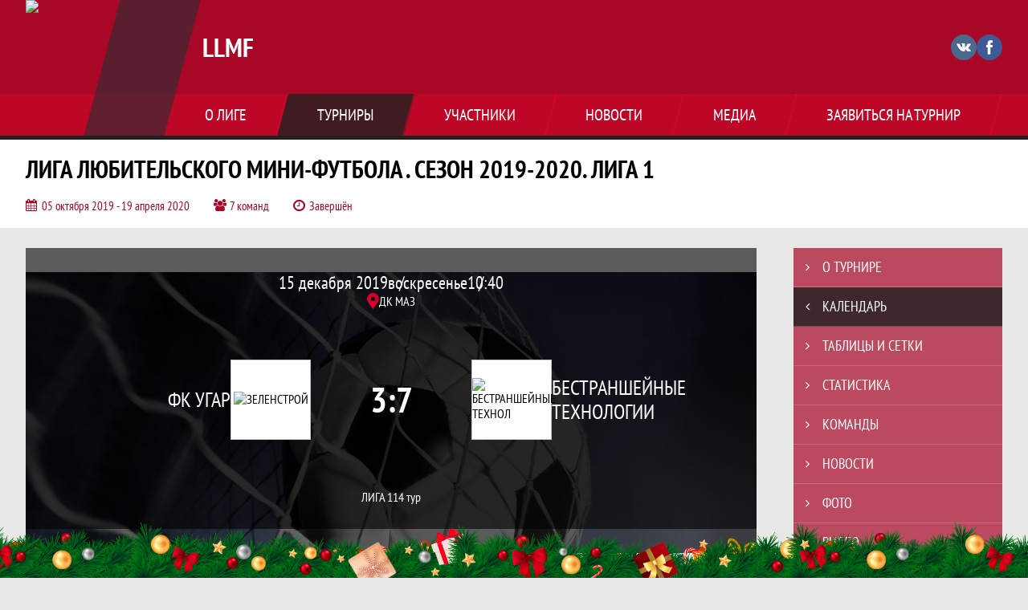

--- FILE ---
content_type: text/html; charset=UTF-8
request_url: https://llmf.join.football/match/1490146
body_size: 15360
content:



<!DOCTYPE html>
<html lang="ru-RU">
<head>
    <meta charset="UTF-8">
            <meta name="viewport" content="width=device-width, initial-scale=1"/>
        <meta name="csrf-param" content="_csrf">
<meta name="csrf-token" content="vGPb0zLnqKiqSia0FmRFb3YggtroxbquGgRIbbMQ4mXYIJThR6mZ4tIQaZlXLjYXBFDRj6O29YNrWy8l8liPMw==">
        <title>Протокол и события матча ФК УГАР 3 : 7 БЕСТРАНШЕЙНЫЕ ТЕХНОЛОГИИ, ЛИГА ЛЮБИТЕЛЬСКОГО МИНИ-ФУТБОЛА . СЕЗОН 2019-2020. ЛИГА 1, LLMF. Создано на Join.Football</title>
                <style>:root {
	--color-bg-default: 168, 7, 37;
	--color-bg-accent: 33, 33, 33;
	--color-bg-color1: 232, 5, 42;
	--color-bg-color2: 38, 50, 56;
	--color-text-default: 255, 255, 255;
	--color-text-accent: 255, 255, 255;
	--color-text-color1: 255, 255, 255;
	--color-text-color2: 255, 255, 255;
	--color-text-base: 0, 0, 0;
	--color-text-additional: 101, 101, 101;
	--color-bg-base: 232, 232, 232;
	--color-bg-additional: 255, 255, 255;
	--team-logo-form: 0;
	--person-logo-form: 0;
	--team-logo-border: 1px solid #c5c5c5;
}</style>    <meta name="og:url" content="https://llmf.join.football/match/1490146">
<meta name="og:title" content="Протокол и события матча ФК УГАР 3 : 7 БЕСТРАНШЕЙНЫЕ ТЕХНОЛОГИИ, ЛИГА ЛЮБИТЕЛЬСКОГО МИНИ-ФУТБОЛА . СЕЗОН 2019-2020. ЛИГА 1, LLMF. Создано на Join.Football">
<meta name="twitter:title" content="Протокол и события матча ФК УГАР 3 : 7 БЕСТРАНШЕЙНЫЕ ТЕХНОЛОГИИ, ЛИГА ЛЮБИТЕЛЬСКОГО МИНИ-ФУТБОЛА . СЕЗОН 2019-2020. ЛИГА 1, LLMF. Создано на Join.Football">
<meta name="description" content="Сайт LLMF. Результаты игр, календарь матчей, турнирные таблицы, статистика игроков, новости, все турниры и чемпионаты - следите за обновлением на сайте LLMF, принимайте участие. Создано с помощью Join.Football - конструктор спортивных сайтов с крутым футбольным движком. Лучшее решение, чтобы создать футбольный сайт турнира, лиги или федерации">
<meta name="og:description" content="Сайт LLMF. Результаты игр, календарь матчей, турнирные таблицы, статистика игроков, новости, все турниры и чемпионаты - следите за обновлением на сайте LLMF, принимайте участие. Создано с помощью Join.Football - конструктор спортивных сайтов с крутым футбольным движком. Лучшее решение, чтобы создать футбольный сайт турнира, лиги или федерации">
<meta name="twitter:description" content="Сайт LLMF. Результаты игр, календарь матчей, турнирные таблицы, статистика игроков, новости, все турниры и чемпионаты - следите за обновлением на сайте LLMF, принимайте участие. Создано с помощью Join.Football - конструктор спортивных сайтов с крутым футбольным движком. Лучшее решение, чтобы создать футбольный сайт турнира, лиги или федерации">
<meta name="keywords" content="матчи, календарь, результаты, статистика, бомбардиры, ЛИГА ЛЮБИТЕЛЬСКОГО МИНИ-ФУТБОЛА . СЕЗОН 2019-2020. ЛИГА 1, ЛИГА 1, LLMF, LLMF, Join.Football, Джоин Футбол, создать сайт турнира">
<meta name="og:type" content="article">
<meta name="og:image" content="https://st.joinsport.io/tournament/1006566/cover/5d912b6bc6663_thumb.jpg">
<meta property="og:image" content="https://st.joinsport.io/tournament/1006566/cover/5d912b6bc6663_thumb.jpg">
<meta name="og:site_name" content="LLMF">
<meta name="twitter:site" content="LLMF">
<link type="image/x-icon" href="/favicon/favicon_football.ico" rel="icon">
<link href="/css/normalize.css?v=1764696843" rel="stylesheet">
<link href="/plugins/font-awesome/css/font-awesome.min.css?v=1764696844" rel="stylesheet">
<link href="/frontend/css/desktop/main.min.css?v=1764696845" rel="stylesheet">
<link href="/frontend/css/desktop/theme-standard.min.css?v=1764696845" rel="stylesheet">
<link href="/plugins/tinyslider/tinyslider.min.css?v=1764696844" rel="stylesheet">
<link href="/frontend/css/mobile/main.min.css?v=1764696845" rel="stylesheet">
<link href="/frontend/css/mobile/theme-standard.min.css?v=1764696845" rel="stylesheet">
<script src="/assets/8fe833ba2c47528850291fe9a13f2be7/js/polyglot.min.js?v=1764696931"></script>
<script>var LeagueColors = {
	'ColorBgDefault': 'rgba(168, 7, 37, 1)',
	'ColorBgAccent': 'rgba(33, 33, 33, 1)',
	'ColorBgColor1': 'rgba(232, 5, 42, 1)',
	'ColorBgColor2': 'rgba(38, 50, 56, 1)',
	'ColorTextDefault': 'rgba(255, 255, 255, 1)',
	'ColorTextAccent': 'rgba(255, 255, 255, 1)',
	'ColorTextColor1': 'rgba(255, 255, 255, 1)',
	'ColorTextColor2': 'rgba(255, 255, 255, 1)',
}
var polyglot = new Polyglot({locale: "ru-RU"});</script></head>

<body class="body theme-standard football-theme">
    
            
<header class="header header--logo-left">
    <div class="header__container">
        <div class="header__wrapper">
            <div class="header__top">
                <a class="header__logo header-logo--shadow" href="/">
                    <img src="https://st.joinsport.io/league/876/logo/607ff4f92b0f5_172x172.jpg" width="172" height="169" alt="LLMF">
                </a>
                                <a class="header__title" href="/">
                                            <span class="header__title--full">LLMF</span>
                        <span class="header__title--short">LLMF</span>
                                    </a>
                
    <ul class="socials">
                    <li class="socials__item socials__item--vk">
                <a class="socials__link" href="https://vk.com/llmfminsk" target="_blank">
                    <svg class="svg-icon--vk" version="1.1" xmlns="http://www.w3.org/2000/svg" xmlns:xlink="http://www.w3.org/1999/xlink" x="0px" y="0px" viewBox="0 0 1000 1000" enable-background="new 0 0 1000 1000" xml:space="preserve"><g><g id="e6c6b53d3c8160b22dad35a0f710525a"><path d="M985.9,763.3c-11.3,12.8-41.5,15.6-41.5,15.6h-161c0,0-22.5,5.3-62.3-36.4c-27.4-28.6-55.5-70.8-77.9-88.3c-13.4-10.5-26-5.2-26-5.2s-23.5,1.1-26,26c-4.4,43.6-10.4,67.5-10.4,67.5s-2.9,18.4-10.4,26c-8,8-20.8,10.4-20.8,10.4S327.4,829,154.9,550.3C30.4,349.3,14.7,290.7,14.7,290.7s-10.6-14.2,0-31.2c11.1-17.9,26-15.6,26-15.6h145.4c0,0,16.1,1.7,26,10.4c10.8,9.5,15.6,26,15.6,26s31.9,77.1,67.5,135c49.3,80.1,72.7,72.7,72.7,72.7s42.5-11.8,15.6-192.2c-3.7-24.9-51.9-31.2-51.9-31.2s-0.4-21.5,10.4-31.2c12.4-11,26-10.4,26-10.4s21.6-3.8,98.7-5.2c39-0.7,67.5,0,67.5,0s19-0.6,41.5,15.6c10.9,7.8,10.4,26,10.4,26s-4.6,130.1,0,197.4c2,28.9,15.6,31.2,15.6,31.2s14.6,11.3,72.7-72.7c36.8-53.2,67.5-129.8,67.5-129.8s7.6-21.9,15.6-31.2c7.6-8.9,20.8-10.4,20.8-10.4h187c0,0,11.5-0.4,15.6,10.4c3.7,9.9,0,31.2,0,31.2s-2,23.5-20.8,51.9C915.7,404.5,830.1,514,830.1,514s-6.4,14.9-5.2,26c1.4,12.2,10.4,20.8,10.4,20.8s64.5,58.4,109.1,109.1c24.1,27.4,41.5,62.3,41.5,62.3S995.1,752.9,985.9,763.3z"></path></g></g></svg>                </a>
            </li>
                    <li class="socials__item socials__item--fb">
                <a class="socials__link" href="https://www.facebook.com/LIGALMF/?modal=admin_todo_tour" target="_blank">
                    <svg class="svg-icon--fb" version="1.1" xmlns="http://www.w3.org/2000/svg" xmlns:xlink="http://www.w3.org/1999/xlink" x="0px" y="0px" viewBox="0 0 1000 1000" enable-background="new 0 0 1000 1000" xml:space="preserve"><g><g transform="translate(0.000000,437.000000) scale(0.100000,-0.100000)"><path d="M5374.2,4245.3c-872.1-112.4-1438.5-640.6-1629.6-1515c-36-168.6-47.2-323.7-56.2-914.8l-13.5-714.8l-474.3-4.5l-474.3-6.7l-6.7-858.6l-4.5-860.9h483.3h483.3v-2450v-2450h1022.7h1022.7v2450v2450h685.5h685.5l9,51.7c6.7,27,42.7,368.6,80.9,757.5c38.2,388.8,76.4,755.2,83.2,815.9l13.5,105.6h-780h-779.9l6.7,591.1c6.7,669.8,18,712.5,182.1,820.4l89.9,60.7l627.1,6.7l624.9,6.8v842.9V4270l-869.9-2.2C5904.7,4265.5,5450.7,4256.5,5374.2,4245.3z"></path></g></g></svg>                </a>
            </li>
            </ul>
                <button class="button header__hamburger js-mobile-menu-hamburger"><span></span></button>
            </div>
        </div>
        <nav id="w1" class="navigation"><div class="navigation__wrapper"><ul class="navigation__list"><li class="navigation__unit navigation__unit--dropdown js-drop-menu"><a class="navigation__unit-link" href="/page/1000418"><span class="navigation__unit-container">О лиге</span></a><div class="drop-menu-wrapper"><ul class="drop-menu"><li class="drop-menu__item desktop-hide"><a class="drop-menu__item-link" href="/page/1000418">О лиге</a></li></ul></div></li>
<li class="navigation__unit navigation__unit--active navigation__unit--dropdown js-drop-menu"><a class="navigation__unit-link navigation__unit-link--open" href="/tournaments"><span class="navigation__unit-container navigation__unit-container--open">Турниры</span></a><div class="drop-menu-wrapper"><ul class="drop-menu"><li class="drop-menu__item"><a class="drop-menu__item-link" href="/tournament/1056022">ЛЛМФ лига 1</a></li>
<li class="drop-menu__item"><a class="drop-menu__item-link" href="/tournament/1056023">ЛЛМФ лига 2 </a></li>
<li class="drop-menu__item"><a class="drop-menu__item-link" href="/tournament/1056024">ЛЛМФ лига 3</a></li>
<li class="drop-menu__item navigation__unit--active"><a class="drop-menu__item-link" href="/tournaments">Все турниры</a></li>
<li class="drop-menu__item"><a class="drop-menu__item-link" href="/matches">Все матчи</a></li></ul></div></li>
<li class="navigation__unit navigation__unit--dropdown js-drop-menu"><a class="navigation__unit-link" href="/participants/teams"><span class="navigation__unit-container">Участники</span></a><div class="drop-menu-wrapper"><ul class="drop-menu"><li class="drop-menu__item"><a class="drop-menu__item-link" href="/participants/teams">Команды</a></li>
<li class="drop-menu__item"><a class="drop-menu__item-link" href="/participants/players">Игроки</a></li>
<li class="drop-menu__item"><a class="drop-menu__item-link" href="/participants/referees">Судьи</a></li></ul></div></li>
<li class="navigation__unit"><a class="navigation__unit-link" href="/posts"><span class="navigation__unit-container">Новости</span></a></li>
<li class="navigation__unit navigation__unit--dropdown js-drop-menu"><a class="navigation__unit-link" href="/photos"><span class="navigation__unit-container">Медиа</span></a><div class="drop-menu-wrapper"><ul class="drop-menu"><li class="drop-menu__item"><a class="drop-menu__item-link" href="/photos">Фото</a></li>
<li class="drop-menu__item"><a class="drop-menu__item-link" href="/videos">Видео</a></li></ul></div></li>
<li class="navigation__unit navigation__unit--dropdown js-drop-menu"><a class="navigation__unit-link" href="/page/1000419"><span class="navigation__unit-container">Заявиться на турнир</span></a><div class="drop-menu-wrapper"><ul class="drop-menu"><li class="drop-menu__item desktop-hide"><a class="drop-menu__item-link" href="/page/1000419">Заявиться на турнир</a></li></ul></div></li></ul></div></nav>    </div>
    <div class="header__line mobile-hide"></div>
</header>

                
<section class="tournament">
    <div class="tournament-wrapper">
                    <h2 class="tournament__title">ЛИГА ЛЮБИТЕЛЬСКОГО МИНИ-ФУТБОЛА . СЕЗОН 2019-2020. ЛИГА 1</h2>
                <ul class="tournament__info">
            <li class="tournament__info-item tournament__info-dates">
                05 октября 2019 - 19 апреля 2020            </li>
                            <li class="tournament__info-item tournament__info-teams-number">
                    7 команд                </li>
                        <li class="tournament__info-item tournament__info-status">Завершён</li>
        </ul>
    </div>
</section>
    <main class="main">
        <div class="main-container">
        <div class="main-content ">
                
    
    
    
<div class="mobile-notification  js-mobile-notification desktop-hide">
    Полная версия сайта - в горизонтальном положении    <svg class="mobile-notification__icon" width="18" height="18"><use xlink:href="/img/icons.svg#mobile-phone"></use></svg>
</div>

    
    

<h1 class="visually-hidden">Протокол и события матча ФК УГАР 3 : 7 БЕСТРАНШЕЙНЫЕ ТЕХНОЛОГИИ, ЛИГА ЛЮБИТЕЛЬСКОГО МИНИ-ФУТБОЛА . СЕЗОН 2019-2020. ЛИГА 1, LLMF</h1>
<h3 class="visually-hidden">Матч</h3>
<section class="game game--shadow">
                <picture class="game__cover">
            <source media="(max-width: 480px)" srcset="/assets/6cab731276b58c03297579dcb971f6e2/football_game_mobile_cover_cover.jpg">
            <img class="game__cover-img" src="/assets/4d4c31009d30cd7768e4d7fc38a48d27/football_game_cover_cover.jpg">
        </picture>
        <div class="game__top">
                    <ul class="game__info">
                <li class="game__info-item game__date">
                    15 декабря 2019                </li>
                <li class="game__info-item game__info-middle">воскресенье</li>
                <li class="game__info-item game__time">10:40</li>
            </ul>
                            <div class="game__place">
                <div class="game__location">
                    <svg class="location game__location-icon" width="15" height="20"><use xlink:href="/img/icons.svg#location"></use></svg>                    <div class="game__stadium" title="ДК МАЗ, ПР. ПАРТИЗАНСКИЙ 117 А">ДК МАЗ</div>
                </div>
                            </div>
                    </div>
    <div class="game__main">
        <div class="game__unit">
            <a class="game__logo " href="/tournament/1006566/teams/application?team_id=1007582">
                <img class="game__logo-img" src="https://st.joinsport.io/team/1007582/logo/6083079575c32_100x100.jpg" alt="ЗЕЛЕНСТРОЙ">
            </a>
            <div class="game__team">
                <a class="game__team-link" href="/tournament/1006566/teams/application?team_id=1007582" title="ФК УГАР">
                    <div class="game__team-name">ФК УГАР</div>
                                    </a>
                                            </div>
        </div>
        <div class="game__middle">
                        
<div class="score js-game-live-score">
    <div class="score__container">
        <a class="score__list" href="/match/1490146">
            <div class="score__item">3</div>
            <div class="score__item score__item-middle"></div>
            <div class="score__item">7</div>
        </a>
            </div>
</div>
        </div>
        <div class="game__unit">
            <a class="game__logo " href="/tournament/1006566/teams/application?team_id=1007589">
                <img class="game__logo-img" src="https://st.joinsport.io/team/1007589/logo/61216bab48aa2_100x100.jpg" alt="БЕСТРАНШЕЙНЫЕ ТЕХНОЛ">
            </a>
            <div class="game__team">
                <a class="game__team-link" href="/tournament/1006566/teams/application?team_id=1007589" title="БЕСТРАНШЕЙНЫЕ ТЕХНОЛОГИИ">
                    <div class="game__team-name">БЕСТРАНШЕЙНЫЕ ТЕХНОЛОГИИ</div>
                                    </a>
                                            </div>
        </div>
    </div>
    <div class="game__bottom">
        <a class="game__bottom-item game__tournament" href="/tournament/1006566">
            ЛИГА 1        </a>
                            <a class="game__bottom-item game__tour" href="/tournament/1006566/calendar?round_id=1011522">
                14 тур            </a>
            </div>
</section>
<section class="tabs tabs--match">
    
    <div class="tabs__navigation">
        <ul class="tabs__list js-tabs" data-cont-id="match-tabs-content">
            <li class="tabs__item" data-tab-id="match-history"><a class="tabs__text"><span class="tabs__text-container">Превью</span></a></li><li class="tabs__item" data-tab-id="match-protocol"><a class="tabs__text"><span class="tabs__text-container">Протокол</span></a></li><li class="tabs__item tabs--active js-active" data-tab-id="match-events"><a class="tabs__text"><span class="tabs__text-container">События</span></a></li>        </ul>
    </div>
    <div class="tabs__content" id="match-tabs-content">
        <div id="match-history" class="tabs__pane js-tab-cont " style="display: none">


    
<div class="game-header mobile-hide">
    <a class="game-header__team" href="/tournament/1006566/teams/application?team_id=1007582">
        <div class="game-header__logo">
            <img class="game-header__img" src="https://st.joinsport.io/team/1007582/logo/6083079575c32_100x100.jpg" width="60" height="60" alt="ЗЕЛЕНСТРОЙ">
        </div>
        <div class="game-header__text" title="ФК УГАР">
            ФК УГАР        </div>
    </a>
            <div class="game-header__title">Личные встречи</div>
        <a class="game-header__team" href="/tournament/1006566/teams/application?team_id=1007589">
        <div class="game-header__text" title="БЕСТРАНШЕЙНЫЕ ТЕХНОЛОГИИ">
            БЕСТРАНШЕЙНЫЕ ТЕХНОЛОГИИ        </div>
        <div class="game-header__logo">
            <img class="game-header__img" src="https://st.joinsport.io/team/1007589/logo/61216bab48aa2_100x100.jpg" width="60" height="60" alt="БЕСТРАНШЕЙНЫЕ ТЕХНОЛ">
        </div>
    </a>
</div>
            <div class="match-history__results">
            <div class="match-history__results-wrapper match-history__results-wrapper--left">
                <div class="match-history__wins">
                    <span class="form-results-item form-results-item--win">
                        <a class="form-results-link">В</a>
                    </span>
                    <span class="match-history__results-number">1</span>
                    <span class="match-history__results-text">победа</span>
                </div>
                <div class="match-history__losses">
                    <span class="form-results-item form-results-item--loss">
                        <a class="form-results-link">П</a>
                    </span>
                    <span class="match-history__results-number">4</span>
                    <span class="match-history__results-text">поражения</span>
                </div>
                <div class="match-history__draws">
                    <span class="form-results-item form-results-item--draw">
                        <a class="form-results-link">Н</a>
                    </span>
                    <span class="match-history__results-number">0</span>
                    <span class="match-history__results-text">ничьих</span>
                </div>
            </div>
            <div class="match-history__matches-all">
                <span class="match-history__matches-number">5</span>
                <span class="match-history__matches-all-text">матчей</span>
            </div>
            <div class="match-history__results-wrapper match-history__results-wrapper--right">
                <div class="match-history__wins">
                    <span class="match-history__results-number">4</span>
                    <span class="match-history__results-text">победы</span>
                    <span class="form-results-item form-results-item--win">
                        <a class="form-results-link">В</a>
                    </span>
                </div>
                <div class="match-history__losses">
                    <span class="match-history__results-number">1</span>
                    <span class="match-history__results-text">поражение</span>
                    <span class="form-results-item form-results-item--loss">
                        <a class="form-results-link">П</a>
                    </span>
                </div>
                <div class="match-history__draws">
                    <span class="match-history__results-number">0</span>
                    <span class="match-history__results-text">ничьих</span>
                    <span class="form-results-item form-results-item--draw">
                        <a class="form-results-link">Н</a>
                    </span>
                </div>
            </div>
        </div>
        
    <div class="timetable__main js-schedule">
                
        <div class="timetable__unit js-calendar-games-header js-calendar-last-games-header">
        <div class="timetable__head">
            <span class="timetable__head-text">
                ЛИГА ЛЮБИТЕЛЬСКОГО МИНИ-ФУТБОЛА . СЕЗОН 2019-2020. ЛИГА 1            </span>
        </div>
        
<ul class="timetable__list">
                            <li class="timetable__item js-calendar-game js-calendar-last-game" >
            <div class="timetable__info">
                <span class="timetable__time">
                    20 ОКТ. 2019 / 10:25                </span>
                                    <div class="timetable__place" title="ДК МАЗ, ПР. ПАРТИЗАНСКИЙ 117 А">
                        <svg class="location timetable__place-icon" width="15" height="15"><use xlink:href="/img/icons.svg#location"></use></svg>                        <span class="timetable__place-name">ДК МАЗ</span>
                    </div>
                            </div>
            <ul class="timetable__icons-list">
                            </ul>
            <div class="timetable__middle">
                <a class="timetable__team" href="/tournament/1006566/teams/application?team_id=1007589">
                    <div class="timetable__team-container">
                        <div class="timetable__team-name">
                            БЕСТРАНШЕЙНЫЕ ТЕХНОЛОГИИ                        </div>
                                            </div>
                    <div class="timetable__team-logo">
                        <img class="timetable__team-img" src="https://st.joinsport.io/team/1007589/logo/61216bab48aa2_100x100.jpg" alt="Лого команды">
                    </div>
                </a>
                <a class="timetable__score" href="/match/1490101">
                                            <div class="timetable__score-main">
                            8 : 3                        </div>
                                                    <div class="timetable__score-additional">
                                                                                                                                </div>
                                                            </a>
                <a class="timetable__team" href="/tournament/1006566/teams/application?team_id=1007582">
                    <div class="timetable__team-logo">
                        <img class="timetable__team-img" src="https://st.joinsport.io/team/1007582/logo/6083079575c32_100x100.jpg" alt="Лого команды">
                    </div>
                    <div class="timetable__team-container">
                        <div class="timetable__team-name">
                            ФК УГАР                                                    </div>
                    </div>
                </a>
            </div>
                    </li>
    </ul>
    </div>
        <div class="timetable__unit js-calendar-games-header js-calendar-last-games-header">
        <div class="timetable__head">
            <span class="timetable__head-text">
                КУБОК ВЫЗОВА             </span>
        </div>
        
<ul class="timetable__list">
                            <li class="timetable__item js-calendar-game js-calendar-last-game" >
            <div class="timetable__info">
                <span class="timetable__time">
                    01 СЕНТ. 2019 / 17:00                </span>
                            </div>
            <ul class="timetable__icons-list">
                            </ul>
            <div class="timetable__middle">
                <a class="timetable__team" href="/tournament/1006192/teams/application?team_id=1007589">
                    <div class="timetable__team-container">
                        <div class="timetable__team-name">
                            БЕСТРАНШЕЙНЫЕ ТЕХНОЛОГИИ                        </div>
                                            </div>
                    <div class="timetable__team-logo">
                        <img class="timetable__team-img" src="https://st.joinsport.io/team/1007589/logo/61216bab48aa2_100x100.jpg" alt="Лого команды">
                    </div>
                </a>
                <a class="timetable__score" href="/match/1459432">
                                            <div class="timetable__score-main">
                            15 : 0                        </div>
                                                    <div class="timetable__score-additional">
                                                                                                                                </div>
                                                            </a>
                <a class="timetable__team" href="/tournament/1006192/teams/application?team_id=1007582">
                    <div class="timetable__team-logo">
                        <img class="timetable__team-img" src="https://st.joinsport.io/team/1007582/logo/6083079575c32_100x100.jpg" alt="Лого команды">
                    </div>
                    <div class="timetable__team-container">
                        <div class="timetable__team-name">
                            ФК УГАР                                                    </div>
                    </div>
                </a>
            </div>
                    </li>
    </ul>
    </div>
        <div class="timetable__unit js-calendar-games-header js-calendar-last-games-header">
        <div class="timetable__head">
            <span class="timetable__head-text">
                LIGA LMF            </span>
        </div>
        
<ul class="timetable__list">
                            <li class="timetable__item js-calendar-game js-calendar-last-game" >
            <div class="timetable__info">
                <span class="timetable__time">
                    26 НОЯБ. 2017 / 09:30                </span>
                            </div>
            <ul class="timetable__icons-list">
                            </ul>
            <div class="timetable__middle">
                <a class="timetable__team" href="/tournament/3657/teams/application?team_id=1007582">
                    <div class="timetable__team-container">
                        <div class="timetable__team-name">
                            ЗЕЛЕНСТРОЙ                        </div>
                                            </div>
                    <div class="timetable__team-logo">
                        <img class="timetable__team-img" src="https://st.joinsport.io/team/1007582/logo/6083079575c32_100x100.jpg" alt="Лого команды">
                    </div>
                </a>
                <a class="timetable__score" href="/match/248139">
                                            <div class="timetable__score-main">
                            15 : 9                        </div>
                                                    <div class="timetable__score-additional">
                                                                                                                                </div>
                                                            </a>
                <a class="timetable__team" href="/tournament/3657/teams/application?team_id=1007589">
                    <div class="timetable__team-logo">
                        <img class="timetable__team-img" src="https://st.joinsport.io/team/1007589/logo/61216bab48aa2_100x100.jpg" alt="Лого команды">
                    </div>
                    <div class="timetable__team-container">
                        <div class="timetable__team-name">
                            БЕСТРАНШЕЙНЫЕ ТЕХНОЛОГИИ                                                    </div>
                    </div>
                </a>
            </div>
                    </li>
    </ul>
    </div>
        <div class="timetable__unit js-calendar-games-header js-calendar-last-games-header">
        <div class="timetable__head">
            <span class="timetable__head-text">
                LIGA LMF            </span>
        </div>
        
<ul class="timetable__list">
                            <li class="timetable__item js-calendar-game js-calendar-last-game" >
            <div class="timetable__info">
                <span class="timetable__time">
                    11 ИЮН. 2017 / 11:00                </span>
                            </div>
            <ul class="timetable__icons-list">
                            </ul>
            <div class="timetable__middle">
                <a class="timetable__team" href="/tournament/3427/teams/application?team_id=1007582">
                    <div class="timetable__team-container">
                        <div class="timetable__team-name">
                            ФК УГАР                        </div>
                                            </div>
                    <div class="timetable__team-logo">
                        <img class="timetable__team-img" src="https://st.joinsport.io/team/1007582/logo/6083079575c32_100x100.jpg" alt="Лого команды">
                    </div>
                </a>
                <a class="timetable__score" href="/match/220550">
                                            <div class="timetable__score-main">
                            4 : 9                        </div>
                                                    <div class="timetable__score-additional">
                                                                                                                                </div>
                                                            </a>
                <a class="timetable__team" href="/tournament/3427/teams/application?team_id=1007589">
                    <div class="timetable__team-logo">
                        <img class="timetable__team-img" src="https://st.joinsport.io/team/1007589/logo/61216bab48aa2_100x100.jpg" alt="Лого команды">
                    </div>
                    <div class="timetable__team-container">
                        <div class="timetable__team-name">
                            БЕСТРАНШЕЙНЫЕ ТЕХНОЛОГИИ                                                    </div>
                    </div>
                </a>
            </div>
                    </li>
    </ul>
    </div>
        <div class="timetable__unit js-calendar-games-header js-calendar-last-games-header">
        <div class="timetable__head">
            <span class="timetable__head-text">
                LIGA LMF            </span>
        </div>
        
<ul class="timetable__list">
                            <li class="timetable__item js-calendar-game js-calendar-last-game" >
            <div class="timetable__info">
                <span class="timetable__time">
                    31 ИЮЛ. 2016 / 10:00                </span>
                            </div>
            <ul class="timetable__icons-list">
                            </ul>
            <div class="timetable__middle">
                <a class="timetable__team" href="/tournament/2453/teams/application?team_id=1007589">
                    <div class="timetable__team-container">
                        <div class="timetable__team-name">
                            БЕСТРАНШЕЙНЫЕ ТЕХНОЛОГИИ                        </div>
                                            </div>
                    <div class="timetable__team-logo">
                        <img class="timetable__team-img" src="https://st.joinsport.io/team/1007589/logo/61216bab48aa2_100x100.jpg" alt="Лого команды">
                    </div>
                </a>
                <a class="timetable__score" href="/match/165259">
                                            <div class="timetable__score-main">
                            5 : 0                        </div>
                                                    <div class="timetable__score-additional">
                                                                    ТП                                                            </div>
                                                            </a>
                <a class="timetable__team" href="/tournament/2453/teams/application?team_id=1007582">
                    <div class="timetable__team-logo">
                        <img class="timetable__team-img" src="https://st.joinsport.io/team/1007582/logo/6083079575c32_100x100.jpg" alt="Лого команды">
                    </div>
                    <div class="timetable__team-container">
                        <div class="timetable__team-name">
                            ФК УГАР                                                    </div>
                    </div>
                </a>
            </div>
                    </li>
    </ul>
    </div>
    </div>
</div><div id="match-protocol" class="tabs__pane js-tab-cont " style="display: none">
<div class="protocol js-game-live-protocol">
    
<div class="game-header mobile-hide">
    <a class="game-header__team" href="/tournament/1006566/teams/application?team_id=1007582">
        <div class="game-header__logo">
            <img class="game-header__img" src="https://st.joinsport.io/team/1007582/logo/6083079575c32_100x100.jpg" width="60" height="60" alt="ЗЕЛЕНСТРОЙ">
        </div>
        <div class="game-header__text" title="ФК УГАР">
            ФК УГАР        </div>
    </a>
            <div class="game-header__title">Стартовые составы</div>
        <a class="game-header__team" href="/tournament/1006566/teams/application?team_id=1007589">
        <div class="game-header__text" title="БЕСТРАНШЕЙНЫЕ ТЕХНОЛОГИИ">
            БЕСТРАНШЕЙНЫЕ ТЕХНОЛОГИИ        </div>
        <div class="game-header__logo">
            <img class="game-header__img" src="https://st.joinsport.io/team/1007589/logo/61216bab48aa2_100x100.jpg" width="60" height="60" alt="БЕСТРАНШЕЙНЫЕ ТЕХНОЛ">
        </div>
    </a>
</div>
    <div class="protocol__block protocol__block--main">
        <h3 class="protocol__subtitle">Стартовые составы</h3>
                <div class="protocol__container">
            <div class="protocol__unit">
                <a class="protocol__team desktop-hide" href="/tournament/1006566/teams/application?team_id=1007582" title="ФК УГАР">
                    ФК УГАР                </a>
                
<ul class="protocol__list">
                                <li class="protocol__item">
                                <a class="protocol__link" href="/player/1171477">
                                        <div class="protocol__name">Егор Азява</div>
                                                        </a>
                                    <ul class="protocol__events">
                                                                                    <li class="protocol__event" title="Гол">
                                    <svg class="goal-mini" width="24" height="24.5"><use xlink:href="/img/icons.svg#goal-mini"></use></svg>                                </li>
                                                                                                                                                                                                                                                                                                                                                                                                                                                                                                                    
                                            </ul>
                            </li>
                    <li class="protocol__item">
                                <a class="protocol__link" href="/player/1172205">
                                        <div class="protocol__name">Сергей Гутников</div>
                                                        </a>
                            </li>
                    <li class="protocol__item">
                                <a class="protocol__link" href="/player/1468789">
                                        <div class="protocol__name">Артем Заговалко</div>
                                                        </a>
                                    <ul class="protocol__events">
                                                                                    <li class="protocol__event" title="Гол">
                                    <svg class="goal-mini" width="24" height="24.5"><use xlink:href="/img/icons.svg#goal-mini"></use></svg>                                </li>
                                                                                                                                                                                                                                                                                                                                                                                                                                                                                                                    
                                            </ul>
                            </li>
                    <li class="protocol__item">
                                <a class="protocol__link" href="/player/1171478">
                                        <div class="protocol__name">Дмитрий Качанов</div>
                                                        </a>
                            </li>
                    <li class="protocol__item">
                                <a class="protocol__link" href="/player/1171476">
                                        <div class="protocol__name">Владимир Цай</div>
                                                        </a>
                                    <ul class="protocol__events">
                                                                                    <li class="protocol__event" title="Гол">
                                    <svg class="goal-mini" width="24" height="24.5"><use xlink:href="/img/icons.svg#goal-mini"></use></svg>                                </li>
                                                                                                                                                                                                                                                                                                                                                                                                                                                                                                                    
                                            </ul>
                            </li>
                    <li class="protocol__item">
                                <a class="protocol__link" href="/player/1171798">
                                        <div class="protocol__name">Олег Шкабара</div>
                                                        </a>
                            </li>
                        <li class="protocol__item protocol__item--empty mobile-hide"></li>
            <li class="protocol__item protocol__item--empty mobile-hide"></li>
            <li class="protocol__item protocol__item--empty mobile-hide"></li>
    </ul>
            </div>
            <div class="protocol__unit protocol__unit--right">
                <a class="protocol__team desktop-hide" href="/tournament/1006566/teams/application?team_id=1007589" title="БЕСТРАНШЕЙНЫЕ ТЕХНОЛОГИИ">
                    БЕСТРАНШЕЙНЫЕ ТЕХНОЛОГИИ                </a>
                
<ul class="protocol__list">
                                <li class="protocol__item">
                                <a class="protocol__link" href="/player/1171897">
                                        <div class="protocol__name">Алексей Борушнов</div>
                                                        </a>
                                    <ul class="protocol__events">
                                                                                    <li class="protocol__event" title="Гол">
                                    <svg class="goal-mini" width="24" height="24.5"><use xlink:href="/img/icons.svg#goal-mini"></use></svg>                                </li>
                                                                                                                                                                                                                                                                                                                                                                                                                                                                                                                    
                                            </ul>
                            </li>
                    <li class="protocol__item">
                                <a class="protocol__link" href="/player/1769101">
                                        <div class="protocol__name">Дмитрий Гуньовский</div>
                                                        </a>
                                    <ul class="protocol__events">
                                                                                    <li class="protocol__event" title="Гол">
                                    <svg class="goal-mini" width="24" height="24.5"><use xlink:href="/img/icons.svg#goal-mini"></use></svg>                                </li>
                                                                    <li class="protocol__event-number">x4</li>
                                                                                                                                                                                                    <li class="protocol__event" title="Желтая карточка">
                                    <svg class="yellow-card-mini" width="18" height="24"><use xlink:href="/img/icons.svg#yellow-card"></use></svg>                                </li>
                                                                                                                                                                                                                                                                                                                                                                                                            
                                            </ul>
                            </li>
                    <li class="protocol__item">
                                <a class="protocol__link" href="/player/1172332">
                                        <div class="protocol__name">Сергей Ковальчук</div>
                                                        </a>
                            </li>
                    <li class="protocol__item">
                                <a class="protocol__link" href="/player/1171994">
                                        <div class="protocol__name">Дмитрий Корбут</div>
                                                        </a>
                                    <ul class="protocol__events">
                                                                                    <li class="protocol__event" title="Гол">
                                    <svg class="goal-mini" width="24" height="24.5"><use xlink:href="/img/icons.svg#goal-mini"></use></svg>                                </li>
                                                                                                                                                                                                                                                                                                                                                                                                                                                                                                                    
                                            </ul>
                            </li>
                    <li class="protocol__item">
                                <a class="protocol__link" href="/player/1870876">
                                        <div class="protocol__name">Алексей Корзюк</div>
                                                        </a>
                                    <ul class="protocol__events">
                                                                                    <li class="protocol__event" title="Гол">
                                    <svg class="goal-mini" width="24" height="24.5"><use xlink:href="/img/icons.svg#goal-mini"></use></svg>                                </li>
                                                                                                                                                                                                                                                                                                                                                                                                                                                                                                                    
                                            </ul>
                            </li>
                    <li class="protocol__item">
                                <a class="protocol__link" href="/player/1171901">
                                        <div class="protocol__name">Виталий Мазько</div>
                                                        </a>
                            </li>
                    <li class="protocol__item">
                                <a class="protocol__link" href="/player/1851273">
                                        <div class="protocol__name">Андрей Цыбулькин</div>
                                                        </a>
                            </li>
                    <li class="protocol__item">
                                <a class="protocol__link" href="/player/1171899">
                                        <div class="protocol__name">Владимир Шавель</div>
                                                        </a>
                            </li>
                    <li class="protocol__item">
                                <a class="protocol__link" href="/player/1533874">
                                        <div class="protocol__name">Артем Шевчик</div>
                                                        </a>
                            </li>
                </ul>
            </div>
        </div>
    </div>
                    
            <a class="print-button" href="/match/1490146/protocol/post" target="_blank" rel="nofollow">
            <svg class="print-button__icon" width="22" height="21"><use xlink:href="/img/icons.svg#print"></use></svg>
            <div class="print-button__text">Распечатать протокол</div>
        </a>
    </div>
</div><div id="match-events" class="tabs__pane js-tab-cont tabs__pane--active js-show" style="">
<div class="game-content js-game-live-timeline">
    
<div class="game-header mobile-hide">
    <a class="game-header__team" href="/tournament/1006566/teams/application?team_id=1007582">
        <div class="game-header__logo">
            <img class="game-header__img" src="https://st.joinsport.io/team/1007582/logo/6083079575c32_100x100.jpg" width="60" height="60" alt="ЗЕЛЕНСТРОЙ">
        </div>
        <div class="game-header__text" title="ФК УГАР">
            ФК УГАР        </div>
    </a>
            <div class="game-header__title">События матча</div>
        <a class="game-header__team" href="/tournament/1006566/teams/application?team_id=1007589">
        <div class="game-header__text" title="БЕСТРАНШЕЙНЫЕ ТЕХНОЛОГИИ">
            БЕСТРАНШЕЙНЫЕ ТЕХНОЛОГИИ        </div>
        <div class="game-header__logo">
            <img class="game-header__img" src="https://st.joinsport.io/team/1007589/logo/61216bab48aa2_100x100.jpg" width="60" height="60" alt="БЕСТРАНШЕЙНЫЕ ТЕХНОЛ">
        </div>
    </a>
</div>
            <div class="vertical-timeline__empty">
            <div class="empty-block">Список событий матча пуст</div>
        </div>
        </div>
</div>    </div>
</section>

                        </div>
                    <section class="sidebar">                
<ul id="mainnav-menu" class="sidebar__navigation sidebar__navigation--odd"><li class="sidebar__navigation-item"><a class="sidebar__navigation-item-link" href="/tournament/1006566"><span class="menu-title">О турнире</span></a></li>
<li class="sidebar__navigation-item sidebar__navigation-item--active"><a class="sidebar__navigation-item-link" href="/tournament/1006566/calendar"><span class="menu-title">Календарь</span></a></li>
<li class="sidebar__navigation-item"><a class="sidebar__navigation-item-link" href="/tournament/1006566/tables"><span class="menu-title">Таблицы и сетки</span></a></li>
<li class="sidebar__navigation-item"><a class="sidebar__navigation-item-link" href="/tournament/1006566/stats"><span class="menu-title">Статистика</span></a></li>
<li class="sidebar__navigation-item"><a class="sidebar__navigation-item-link" href="/tournament/1006566/teams"><span class="menu-title">Команды</span></a></li>
<li class="sidebar__navigation-item sidebar__navigation-item--news"><a class="sidebar__navigation-item-link" href="/tournament/1006566/posts"><span class="menu-title">Новости</span></a></li>
<li class="sidebar__navigation-item"><a class="sidebar__navigation-item-link" href="/tournament/1006566/photos"><span class="menu-title">Фото</span></a></li>
<li class="sidebar__navigation-item"><a class="sidebar__navigation-item-link" href="/tournament/1006566/videos"><span class="menu-title">Видео</span></a></li>
<li class="sidebar__navigation-item sidebar__navigation-item--documents"><a class="sidebar__navigation-item-link" href="/tournament/1006566/documents"><span class="menu-title">Документы</span></a></li></ul>        
<div class="social-share">
    <div class="uSocial-Share"
        data-pid="36640cabffd1805ae3b46d757c85eb45"
        data-type="share"
                    data-pro-style="pro-style-1456710"
                        data-options="round,default,absolute,horizontal,size32,eachCounter0,counter0,nomobile"
        data-social="vk,fb,ok,telegram,twi,spoiler">
    </div>
</div>
        
    <h2 class="visually-hidden">Таблицы турнира</h2>
    <div class="mobile-hide js-tournament-widget" data-league-id="876" data-url="/get-tournaments-widget">
        <input type="hidden"
            id="tournamentWidgetParams"
            data-view-table="1"
            data-view-stats="1"
            data-view-results="1"
            data-view-calendar="1"
                    >
        <div class="selects-list">
            
<div class="js-tournament-widget-tournament-select" data-league="876" >
    <select style="width: 260px;" class="js-select" data-light="true">
                    <option selected value="1052913"
                data-is-parent="0"
                data-league="876"
            >
                КУБОК ВЫЗОВА. Лига 3            </option>
                    <option  value="1053388"
                data-is-parent="0"
                data-league="876"
            >
                КУБОК ВЫЗОВА. Лига 1            </option>
                    <option  value="1056022"
                data-is-parent="0"
                data-league="876"
            >
                ЛЛМФ лига 1            </option>
                    <option  value="1056023"
                data-is-parent="0"
                data-league="876"
            >
                ЛЛМФ лига 2             </option>
                    <option  value="1056024"
                data-is-parent="0"
                data-league="876"
            >
                ЛЛМФ лига 3            </option>
                    <option  value="1052490"
                data-is-parent="0"
                data-league="876"
            >
                КУБОК ВЫЗОВА ЛИГА 2.            </option>
            </select>
</div>



<div class="js-tournament-widget-round-select" style="display:none;"
    data-league="876"
    data-tournament="1052913"
            data-parent="1052913"
    >
    <select style="width: 260px;" class="js-select" data-light="true">
                    <option selected value="1098254">
                КУБОК ВЫЗОВА 2025            </option>
                    </select>
</div>



<div class="js-tournament-widget-round-select" style="display:none;"
    data-league="876"
    data-tournament="1053388"
            data-parent="1053388"
    >
    <select style="width: 260px;" class="js-select" data-light="true">
                    <option  value="1099290">
                КУБОК ВЫЗОВА 2025            </option>
                    </select>
</div>



<div class="js-tournament-widget-round-select" style="display:none;"
    data-league="876"
    data-tournament="1056022"
            data-parent="1056022"
    >
    <select style="width: 260px;" class="js-select" data-light="true">
                    <option  value="1105908">
                ЧЕМПИОНАТ             </option>
                    </select>
</div>



<div class="js-tournament-widget-round-select" style="display:none;"
    data-league="876"
    data-tournament="1056023"
            data-parent="1056023"
    >
    <select style="width: 260px;" class="js-select" data-light="true">
                    <option  value="1105907">
                ЧЕМПИОНАТ             </option>
                    </select>
</div>



<div class="js-tournament-widget-round-select" style="display:none;"
    data-league="876"
    data-tournament="1056024"
            data-parent="1056024"
    >
    <select style="width: 260px;" class="js-select" data-light="true">
                    <option  value="1105819">
                ПРЕДВАРИТЕЛЬНЫЙ ЭТАП             </option>
                    </select>
</div>



<div class="js-tournament-widget-round-select" style="display:none;"
    data-league="876"
    data-tournament="1052490"
            data-parent="1052490"
    >
    <select style="width: 260px;" class="js-select" data-light="true">
                    <option  value="1097894">
                КУБОК ВЫЗОВА 2025            </option>
                    </select>
</div>
        </div>
    <div class="js-tournament-widget-data"
        data-league="876"
        data-tournament="1052913"
        data-round="1098254"
    >
        
<div id="tournament-1052913-1098254">
    
    <div class="sidebar__table sidebar__table--tournament">
        <h3 class="sidebar__table-title">Турнирная таблица</h3>
        <table class="sidebar__table-content" cellspacing="0">
            <tr class="sidebar__table-row sidebar__table-row--head sidebar__tournament-row sidebar__tournament-row--head">
                <td class="sidebar__table-cell sidebar__table-cell--color"></td>
                <td class="sidebar__table-cell sidebar__table-cell--number">
                    <abbr class="sidebar__table-cell--abbr" title="Позиция">#</abbr>
                </td>
                <td class="sidebar__table-cell sidebar__table-cell--team">
                    <abbr class="sidebar__table-cell--abbr" title="Команда">Команда</abbr>
                </td>
                <td class="sidebar__table-cell sidebar__table-cell--games">
                    <abbr class="sidebar__table-cell--abbr" title="Игры">И</abbr>
                </td>
                                    <td class="sidebar__table-cell sidebar__table-cell--points">
                        <abbr class="sidebar__table-cell--abbr" title="Очки">О</abbr>
                    </td>
                            </tr>
                            <tr class="sidebar__table-row sidebar__tournament-row ">
                    <td class="sidebar__table-cell sidebar__table-cell--color"
                                            ></td>
                    <td class="sidebar__table-cell sidebar__table-cell--number">
                        1                    </td>
                    <td class="sidebar__table-cell sidebar__table-cell--team">
                        <a href="/tournament/1052913/teams/application?team_id=1147783" title="FC  SOSNOGRAD" class=" sidebar__team-container">
                            <div class="sidebar__team">FC  SOSNOGRAD</div>
                                                    </a>
                    </td>
                    <td class="sidebar__table-cell sidebar__table-cell--games">
                        14                    </td>
                                            <td class="sidebar__table-cell sidebar__table-cell--points">
                            36                        </td>
                                    </tr>
                            <tr class="sidebar__table-row sidebar__tournament-row ">
                    <td class="sidebar__table-cell sidebar__table-cell--color"
                                            ></td>
                    <td class="sidebar__table-cell sidebar__table-cell--number">
                        2                    </td>
                    <td class="sidebar__table-cell sidebar__table-cell--team">
                        <a href="/tournament/1052913/teams/application?team_id=1007581" title="СТОЛИЦА" class=" sidebar__team-container">
                            <div class="sidebar__team">СТОЛИЦА</div>
                                                    </a>
                    </td>
                    <td class="sidebar__table-cell sidebar__table-cell--games">
                        14                    </td>
                                            <td class="sidebar__table-cell sidebar__table-cell--points">
                            29                        </td>
                                    </tr>
                            <tr class="sidebar__table-row sidebar__tournament-row ">
                    <td class="sidebar__table-cell sidebar__table-cell--color"
                                            ></td>
                    <td class="sidebar__table-cell sidebar__table-cell--number">
                        3                    </td>
                    <td class="sidebar__table-cell sidebar__table-cell--team">
                        <a href="/tournament/1052913/teams/application?team_id=1408240" title="МОЛНИЯ " class=" sidebar__team-container">
                            <div class="sidebar__team">МОЛНИЯ </div>
                                                    </a>
                    </td>
                    <td class="sidebar__table-cell sidebar__table-cell--games">
                        14                    </td>
                                            <td class="sidebar__table-cell sidebar__table-cell--points">
                            27                        </td>
                                    </tr>
                            <tr class="sidebar__table-row sidebar__tournament-row ">
                    <td class="sidebar__table-cell sidebar__table-cell--color"
                                            ></td>
                    <td class="sidebar__table-cell sidebar__table-cell--number">
                        4                    </td>
                    <td class="sidebar__table-cell sidebar__table-cell--team">
                        <a href="/tournament/1052913/teams/application?team_id=1303489" title="FC DUBKI" class=" sidebar__team-container">
                            <div class="sidebar__team">FC DUBKI</div>
                                                    </a>
                    </td>
                    <td class="sidebar__table-cell sidebar__table-cell--games">
                        14                    </td>
                                            <td class="sidebar__table-cell sidebar__table-cell--points">
                            27                        </td>
                                    </tr>
                            <tr class="sidebar__table-row sidebar__tournament-row ">
                    <td class="sidebar__table-cell sidebar__table-cell--color"
                                            ></td>
                    <td class="sidebar__table-cell sidebar__table-cell--number">
                        5                    </td>
                    <td class="sidebar__table-cell sidebar__table-cell--team">
                        <a href="/tournament/1052913/teams/application?team_id=1127472" title="FRIENDS  CLUB" class=" sidebar__team-container">
                            <div class="sidebar__team">FRIENDS  CLUB</div>
                                                    </a>
                    </td>
                    <td class="sidebar__table-cell sidebar__table-cell--games">
                        14                    </td>
                                            <td class="sidebar__table-cell sidebar__table-cell--points">
                            17                        </td>
                                    </tr>
                            <tr class="sidebar__table-row sidebar__tournament-row ">
                    <td class="sidebar__table-cell sidebar__table-cell--color"
                                            ></td>
                    <td class="sidebar__table-cell sidebar__table-cell--number">
                        6                    </td>
                    <td class="sidebar__table-cell sidebar__table-cell--team">
                        <a href="/tournament/1052913/teams/application?team_id=1237296" title="ENEMY 5" class=" sidebar__team-container">
                            <div class="sidebar__team">ENEMY 5</div>
                                                    </a>
                    </td>
                    <td class="sidebar__table-cell sidebar__table-cell--games">
                        14                    </td>
                                            <td class="sidebar__table-cell sidebar__table-cell--points">
                            13                        </td>
                                    </tr>
                            <tr class="sidebar__table-row sidebar__tournament-row ">
                    <td class="sidebar__table-cell sidebar__table-cell--color"
                                            ></td>
                    <td class="sidebar__table-cell sidebar__table-cell--number">
                        7                    </td>
                    <td class="sidebar__table-cell sidebar__table-cell--team">
                        <a href="/tournament/1052913/teams/application?team_id=1469155" title="ANUBIS " class=" sidebar__team-container">
                            <div class="sidebar__team">ANUBIS </div>
                                                    </a>
                    </td>
                    <td class="sidebar__table-cell sidebar__table-cell--games">
                        14                    </td>
                                            <td class="sidebar__table-cell sidebar__table-cell--points">
                            13                        </td>
                                    </tr>
                            <tr class="sidebar__table-row sidebar__tournament-row ">
                    <td class="sidebar__table-cell sidebar__table-cell--color"
                                            ></td>
                    <td class="sidebar__table-cell sidebar__table-cell--number">
                        8                    </td>
                    <td class="sidebar__table-cell sidebar__table-cell--team">
                        <a href="/tournament/1052913/teams/application?team_id=1384596" title="КУРЬЕР DISCOUNT " class=" sidebar__team-container">
                            <div class="sidebar__team">КУРЬЕР DISCOUNT </div>
                                                    </a>
                    </td>
                    <td class="sidebar__table-cell sidebar__table-cell--games">
                        14                    </td>
                                            <td class="sidebar__table-cell sidebar__table-cell--points">
                            1                        </td>
                                    </tr>
                    </table>
        <div class="link--sidebar-wrapper">
            <a href="/tournament/1052913/tables" class="link link--sidebar link--sidebar-tournament">
                Вся таблица            </a>
        </div>
    </div>
    
    <div class="sidebar__table sidebar__table--schedule">
        <h3 class="sidebar__table-title">Результаты</h3>
                            <table class="sidebar__table-content" cellspacing="0">
                <tr class="sidebar__table-row sidebar__table-row--head sidebar__schedule-row sidebar__schedule-row--head">
                    <td class="sidebar__table-cell sidebar__table-cell--head" colspan="4">
                        28 сентября, воскресенье                    </td>
                </tr>
                                    <tr class="sidebar__table-row sidebar__schedule-row">
                        <td class="sidebar__table-cell sidebar__table-cell--match-time">
                            18:30                        </td>
                        <td class="sidebar__table-cell sidebar__table--team-1">
                                                            <a class="sidebar__team-container" href="/tournament/1052913/teams/application?team_id=1127472" title="FRIENDS  CLUB">
                                    <div class="sidebar__team">FRIENDS  CLUB</div>
                                                                    </a>
                                                    </td>
                        <td class="sidebar__table-cell sidebar__table--score">
                            <a class="sidebar__score" href="/match/4925054">
                                9 : 9                            </a>
                        </td>
                        <td class="sidebar__table-cell sidebar__table--team-2">
                                                            <a class="sidebar__team-container" href="/tournament/1052913/teams/application?team_id=1237296" title="ENEMY 5">
                                    <div class="sidebar__team">ENEMY 5</div>
                                                                    </a>
                                                    </td>
                    </tr>
                            </table>
                    <table class="sidebar__table-content" cellspacing="0">
                <tr class="sidebar__table-row sidebar__table-row--head sidebar__schedule-row sidebar__schedule-row--head">
                    <td class="sidebar__table-cell sidebar__table-cell--head" colspan="4">
                        21 сентября, воскресенье                    </td>
                </tr>
                                    <tr class="sidebar__table-row sidebar__schedule-row">
                        <td class="sidebar__table-cell sidebar__table-cell--match-time">
                            17:45                        </td>
                        <td class="sidebar__table-cell sidebar__table--team-1">
                                                            <a class="sidebar__team-container" href="/tournament/1052913/teams/application?team_id=1237296" title="ENEMY 5">
                                    <div class="sidebar__team">ENEMY 5</div>
                                                                    </a>
                                                    </td>
                        <td class="sidebar__table-cell sidebar__table--score">
                            <a class="sidebar__score" href="/match/4925049">
                                2 : 4                            </a>
                        </td>
                        <td class="sidebar__table-cell sidebar__table--team-2">
                                                            <a class="sidebar__team-container" href="/tournament/1052913/teams/application?team_id=1007581" title="СТОЛИЦА">
                                    <div class="sidebar__team">СТОЛИЦА</div>
                                                                    </a>
                                                    </td>
                    </tr>
                            </table>
                    <table class="sidebar__table-content" cellspacing="0">
                <tr class="sidebar__table-row sidebar__table-row--head sidebar__schedule-row sidebar__schedule-row--head">
                    <td class="sidebar__table-cell sidebar__table-cell--head" colspan="4">
                        14 сентября, воскресенье                    </td>
                </tr>
                                    <tr class="sidebar__table-row sidebar__schedule-row">
                        <td class="sidebar__table-cell sidebar__table-cell--match-time">
                            17:45                        </td>
                        <td class="sidebar__table-cell sidebar__table--team-1">
                                                            <a class="sidebar__team-container" href="/tournament/1052913/teams/application?team_id=1408240" title="МОЛНИЯ ">
                                    <div class="sidebar__team">МОЛНИЯ </div>
                                                                    </a>
                                                    </td>
                        <td class="sidebar__table-cell sidebar__table--score">
                            <a class="sidebar__score" href="/match/4925036">
                                3 : 5                            </a>
                        </td>
                        <td class="sidebar__table-cell sidebar__table--team-2">
                                                            <a class="sidebar__team-container" href="/tournament/1052913/teams/application?team_id=1007581" title="СТОЛИЦА">
                                    <div class="sidebar__team">СТОЛИЦА</div>
                                                                    </a>
                                                    </td>
                    </tr>
                                    <tr class="sidebar__table-row sidebar__schedule-row">
                        <td class="sidebar__table-cell sidebar__table-cell--match-time">
                            19:00                        </td>
                        <td class="sidebar__table-cell sidebar__table--team-1">
                                                            <a class="sidebar__team-container" href="/tournament/1052913/teams/application?team_id=1469155" title="ANUBIS ">
                                    <div class="sidebar__team">ANUBIS </div>
                                                                    </a>
                                                    </td>
                        <td class="sidebar__table-cell sidebar__table--score">
                            <a class="sidebar__score" href="/match/4925053">
                                6 : 7                            </a>
                        </td>
                        <td class="sidebar__table-cell sidebar__table--team-2">
                                                            <a class="sidebar__team-container" href="/tournament/1052913/teams/application?team_id=1147783" title="FC  SOSNOGRAD">
                                    <div class="sidebar__team">FC  SOSNOGRAD</div>
                                                                    </a>
                                                    </td>
                    </tr>
                            </table>
                    <table class="sidebar__table-content" cellspacing="0">
                <tr class="sidebar__table-row sidebar__table-row--head sidebar__schedule-row sidebar__schedule-row--head">
                    <td class="sidebar__table-cell sidebar__table-cell--head" colspan="4">
                        7 сентября, воскресенье                    </td>
                </tr>
                                    <tr class="sidebar__table-row sidebar__schedule-row">
                        <td class="sidebar__table-cell sidebar__table-cell--match-time">
                            18:00                        </td>
                        <td class="sidebar__table-cell sidebar__table--team-1">
                                                            <a class="sidebar__team-container" href="/tournament/1052913/teams/application?team_id=1469155" title="ANUBIS ">
                                    <div class="sidebar__team">ANUBIS </div>
                                                                    </a>
                                                    </td>
                        <td class="sidebar__table-cell sidebar__table--score">
                            <a class="sidebar__score" href="/match/4925037">
                                4 : 3                            </a>
                        </td>
                        <td class="sidebar__table-cell sidebar__table--team-2">
                                                            <a class="sidebar__team-container" href="/tournament/1052913/teams/application?team_id=1007581" title="СТОЛИЦА">
                                    <div class="sidebar__team">СТОЛИЦА</div>
                                                                    </a>
                                                    </td>
                    </tr>
                                    <tr class="sidebar__table-row sidebar__schedule-row">
                        <td class="sidebar__table-cell sidebar__table-cell--match-time">
                            19:30                        </td>
                        <td class="sidebar__table-cell sidebar__table--team-1">
                                                            <a class="sidebar__team-container" href="/tournament/1052913/teams/application?team_id=1303489" title="FC DUBKI">
                                    <div class="sidebar__team">FC DUBKI</div>
                                                                    </a>
                                                    </td>
                        <td class="sidebar__table-cell sidebar__table--score">
                            <a class="sidebar__score" href="/match/4925051">
                                8 : 7                            </a>
                        </td>
                        <td class="sidebar__table-cell sidebar__table--team-2">
                                                            <a class="sidebar__team-container" href="/tournament/1052913/teams/application?team_id=1408240" title="МОЛНИЯ ">
                                    <div class="sidebar__team">МОЛНИЯ </div>
                                                                    </a>
                                                    </td>
                    </tr>
                                    <tr class="sidebar__table-row sidebar__schedule-row">
                        <td class="sidebar__table-cell sidebar__table-cell--match-time">
                            20:30                        </td>
                        <td class="sidebar__table-cell sidebar__table--team-1">
                                                            <a class="sidebar__team-container" href="/tournament/1052913/teams/application?team_id=1237296" title="ENEMY 5">
                                    <div class="sidebar__team">ENEMY 5</div>
                                                                    </a>
                                                    </td>
                        <td class="sidebar__table-cell sidebar__table--score">
                            <a class="sidebar__score" href="/match/4925059">
                                7 : 10                            </a>
                        </td>
                        <td class="sidebar__table-cell sidebar__table--team-2">
                                                            <a class="sidebar__team-container" href="/tournament/1052913/teams/application?team_id=1147783" title="FC  SOSNOGRAD">
                                    <div class="sidebar__team">FC  SOSNOGRAD</div>
                                                                    </a>
                                                    </td>
                    </tr>
                            </table>
                    <table class="sidebar__table-content" cellspacing="0">
                <tr class="sidebar__table-row sidebar__table-row--head sidebar__schedule-row sidebar__schedule-row--head">
                    <td class="sidebar__table-cell sidebar__table-cell--head" colspan="4">
                        31 августа, воскресенье                    </td>
                </tr>
                                    <tr class="sidebar__table-row sidebar__schedule-row">
                        <td class="sidebar__table-cell sidebar__table-cell--match-time">
                            18:00                        </td>
                        <td class="sidebar__table-cell sidebar__table--team-1">
                                                            <a class="sidebar__team-container" href="/tournament/1052913/teams/application?team_id=1007581" title="СТОЛИЦА">
                                    <div class="sidebar__team">СТОЛИЦА</div>
                                                                    </a>
                                                    </td>
                        <td class="sidebar__table-cell sidebar__table--score">
                            <a class="sidebar__score" href="/match/4925055">
                                6 : 2                            </a>
                        </td>
                        <td class="sidebar__table-cell sidebar__table--team-2">
                                                            <a class="sidebar__team-container" href="/tournament/1052913/teams/application?team_id=1303489" title="FC DUBKI">
                                    <div class="sidebar__team">FC DUBKI</div>
                                                                    </a>
                                                    </td>
                    </tr>
                                    <tr class="sidebar__table-row sidebar__schedule-row">
                        <td class="sidebar__table-cell sidebar__table-cell--match-time">
                            19:00                        </td>
                        <td class="sidebar__table-cell sidebar__table--team-1">
                                                            <a class="sidebar__team-container" href="/tournament/1052913/teams/application?team_id=1408240" title="МОЛНИЯ ">
                                    <div class="sidebar__team">МОЛНИЯ </div>
                                                                    </a>
                                                    </td>
                        <td class="sidebar__table-cell sidebar__table--score">
                            <a class="sidebar__score" href="/match/4925060">
                                4 : 3                            </a>
                        </td>
                        <td class="sidebar__table-cell sidebar__table--team-2">
                                                            <a class="sidebar__team-container" href="/tournament/1052913/teams/application?team_id=1469155" title="ANUBIS ">
                                    <div class="sidebar__team">ANUBIS </div>
                                                                    </a>
                                                    </td>
                    </tr>
                                    <tr class="sidebar__table-row sidebar__schedule-row">
                        <td class="sidebar__table-cell sidebar__table-cell--match-time">
                            20:00                        </td>
                        <td class="sidebar__table-cell sidebar__table--team-1">
                                                            <a class="sidebar__team-container" href="/tournament/1052913/teams/application?team_id=1147783" title="FC  SOSNOGRAD">
                                    <div class="sidebar__team">FC  SOSNOGRAD</div>
                                                                    </a>
                                                    </td>
                        <td class="sidebar__table-cell sidebar__table--score">
                            <a class="sidebar__score" href="/match/4925050">
                                9 : 2                            </a>
                        </td>
                        <td class="sidebar__table-cell sidebar__table--team-2">
                                                            <a class="sidebar__team-container" href="/tournament/1052913/teams/application?team_id=1127472" title="FRIENDS  CLUB">
                                    <div class="sidebar__team">FRIENDS  CLUB</div>
                                                                    </a>
                                                    </td>
                    </tr>
                            </table>
                        <div class="link--sidebar-wrapper">
            <a class="link link--sidebar link--schedule" href="/tournament/1052913/calendar?round_id=1098254">
                Все результаты            </a>
        </div>
    </div>
    
    
        <div class="sidebar__table sidebar__table--statistics">
        <h3 class="sidebar__table-title">Статистика</h3>
        <section class="tabs tabs--sidebar">
            <div class="tabs__navigation">
                <ul class="tabs__list js-tabs" data-cont-id="stats-tabs-1052913-">
                                            <li class="tabs__item tabs__text--forwards tabs--active js-active" data-tab-id="stats-tabs-1052913--goals">
                            <a class="tabs__text">
                                <span class="tabs__text-container">Бомбардиры</span>
                            </a>
                        </li>
                                                                                    <li class="tabs__item tabs__text--cards " data-tab-id="stats-tabs-1052913--cards">
                            <a class="tabs__text">
                                <span class="tabs__text-container">Ж\КК</span>
                            </a>
                        </li>
                                    </ul>
            </div>
            <div class="tabs__content" id="stats-tabs-1052913-">
                                    <div id="stats-tabs-1052913--goals" class="tabs__pane js-tab-cont tabs__pane--active js-show">
                        <table class="sidebar__table-content" cellspacing="0">
                            <tr class="sidebar__table-row sidebar__table-row--head sidebar__statistics-row sidebar__statistics-row--head">
                                <th class="sidebar__table-cell sidebar__table-cell--head sidebar__table-cell--player-head" colspan="2">
                                    Игрок                                </th>
                                <th class="sidebar__table-cell sidebar__table-cell--head sidebar__table-cell--variable-1-head" title="Голы">
                                    Г                                </th>
                                <th class="sidebar__table-cell sidebar__table-cell--head sidebar__table-cell--variable-2-head" title="Игры">
                                    И                                </th>
                            </tr>
                                                            <tr class="sidebar__table-row sidebar__statistics-row">
                                    <td class="sidebar__table-cell sidebar__table-cell--photo" rowspan="2">
                                        <a class="sidebar__table-cell--photo-img img-form img-form--square" href="/player/8209672"><img class="table__player-img" src="/assets/9ee7060df403210f82c6039363c2eba6/football_photo_60x60.png" alt="Фото игрока"></a>                                    </td>
                                    <td class="sidebar__table-cell sidebar__table-cell--player">
                                        <a href="/player/8209672" class="sidebar__player player-name left" title="Мильчанин Константин">
                                            Константин Мильчанин                                        </a>
                                    </td>
                                    <td class="sidebar__table-cell sidebar__table-cell--variable-1" rowspan="2">
                                        30                                    </td>
                                    <td class="sidebar__table-cell sidebar__table-cell--variable-2" rowspan="2">
                                        11                                    </td>
                                </tr>
                                <tr class="sidebar__table-row sidebar__statistics-row">
                                    <td class="sidebar__table-cell sidebar__table-cell--team">
                                        <a href="/tournament/1052913/teams/application?team_id=1408240" class="sidebar__team player-team-title left" title="МОЛНИЯ ">
                                            МОЛНИЯ                                         </a>
                                    </td>
                                </tr>
                                                            <tr class="sidebar__table-row sidebar__statistics-row">
                                    <td class="sidebar__table-cell sidebar__table-cell--photo" rowspan="2">
                                        <a class="sidebar__table-cell--photo-img img-form img-form--square" href="/player/7684090"><img class="table__player-img" src="/assets/9ee7060df403210f82c6039363c2eba6/football_photo_60x60.png" alt="Фото игрока"></a>                                    </td>
                                    <td class="sidebar__table-cell sidebar__table-cell--player">
                                        <a href="/player/7684090" class="sidebar__player player-name left" title="Солонец Денис">
                                            Денис Солонец                                        </a>
                                    </td>
                                    <td class="sidebar__table-cell sidebar__table-cell--variable-1" rowspan="2">
                                        29                                    </td>
                                    <td class="sidebar__table-cell sidebar__table-cell--variable-2" rowspan="2">
                                        10                                    </td>
                                </tr>
                                <tr class="sidebar__table-row sidebar__statistics-row">
                                    <td class="sidebar__table-cell sidebar__table-cell--team">
                                        <a href="/tournament/1052913/teams/application?team_id=1147783" class="sidebar__team player-team-title left" title="FC  SOSNOGRAD">
                                            FC  SOSNOGRAD                                        </a>
                                    </td>
                                </tr>
                                                            <tr class="sidebar__table-row sidebar__statistics-row">
                                    <td class="sidebar__table-cell sidebar__table-cell--photo" rowspan="2">
                                        <a class="sidebar__table-cell--photo-img img-form img-form--square" href="/player/3181033"><img class="table__player-img" src="/assets/9ee7060df403210f82c6039363c2eba6/football_photo_60x60.png" alt="Фото игрока"></a>                                    </td>
                                    <td class="sidebar__table-cell sidebar__table-cell--player">
                                        <a href="/player/3181033" class="sidebar__player player-name left" title="Кузнецов Мирослав">
                                            Мирослав Кузнецов                                        </a>
                                    </td>
                                    <td class="sidebar__table-cell sidebar__table-cell--variable-1" rowspan="2">
                                        27                                    </td>
                                    <td class="sidebar__table-cell sidebar__table-cell--variable-2" rowspan="2">
                                        13                                    </td>
                                </tr>
                                <tr class="sidebar__table-row sidebar__statistics-row">
                                    <td class="sidebar__table-cell sidebar__table-cell--team">
                                        <a href="/tournament/1052913/teams/application?team_id=1147783" class="sidebar__team player-team-title left" title="FC  SOSNOGRAD">
                                            FC  SOSNOGRAD                                        </a>
                                    </td>
                                </tr>
                                                            <tr class="sidebar__table-row sidebar__statistics-row">
                                    <td class="sidebar__table-cell sidebar__table-cell--photo" rowspan="2">
                                        <a class="sidebar__table-cell--photo-img img-form img-form--square" href="/player/6526720"><img class="table__player-img" src="/assets/9ee7060df403210f82c6039363c2eba6/football_photo_60x60.png" alt="Фото игрока"></a>                                    </td>
                                    <td class="sidebar__table-cell sidebar__table-cell--player">
                                        <a href="/player/6526720" class="sidebar__player player-name left" title="Рожин Всеволод">
                                            Всеволод Рожин                                        </a>
                                    </td>
                                    <td class="sidebar__table-cell sidebar__table-cell--variable-1" rowspan="2">
                                        24                                    </td>
                                    <td class="sidebar__table-cell sidebar__table-cell--variable-2" rowspan="2">
                                        11                                    </td>
                                </tr>
                                <tr class="sidebar__table-row sidebar__statistics-row">
                                    <td class="sidebar__table-cell sidebar__table-cell--team">
                                        <a href="/tournament/1052913/teams/application?team_id=1303489" class="sidebar__team player-team-title left" title="FC DUBKI">
                                            FC DUBKI                                        </a>
                                    </td>
                                </tr>
                                                            <tr class="sidebar__table-row sidebar__statistics-row">
                                    <td class="sidebar__table-cell sidebar__table-cell--photo" rowspan="2">
                                        <a class="sidebar__table-cell--photo-img img-form img-form--square" href="/player/8209666"><img class="table__player-img" src="/assets/9ee7060df403210f82c6039363c2eba6/football_photo_60x60.png" alt="Фото игрока"></a>                                    </td>
                                    <td class="sidebar__table-cell sidebar__table-cell--player">
                                        <a href="/player/8209666" class="sidebar__player player-name left" title="Мильчанин Евгений">
                                            Евгений Мильчанин                                        </a>
                                    </td>
                                    <td class="sidebar__table-cell sidebar__table-cell--variable-1" rowspan="2">
                                        22                                    </td>
                                    <td class="sidebar__table-cell sidebar__table-cell--variable-2" rowspan="2">
                                        13                                    </td>
                                </tr>
                                <tr class="sidebar__table-row sidebar__statistics-row">
                                    <td class="sidebar__table-cell sidebar__table-cell--team">
                                        <a href="/tournament/1052913/teams/application?team_id=1408240" class="sidebar__team player-team-title left" title="МОЛНИЯ ">
                                            МОЛНИЯ                                         </a>
                                    </td>
                                </tr>
                                                    </table>
                    </div>
                                                                    <div id="stats-tabs-1052913--cards" class="tabs__pane js-tab-cont js-stats-tabs-cards ">
                        <table class="sidebar__table-content" cellspacing="0">
                            <tr class="sidebar__table-row sidebar__table-row--head sidebar__statistics-row sidebar__statistics-row--head">
                                <th class="sidebar__table-cell sidebar__table-cell--head sidebar__table-cell--player-head" colspan="2">
                                    Игрок                                </th>
                                <th class="sidebar__table-cell sidebar__table-cell--head sidebar__table-cell--variable-1-head" title="Жёлтыe карточки">
                                    ЖК                                </th>
                                <th class="sidebar__table-cell sidebar__table-cell--head sidebar__table-cell--variable-2-head" title="Красные карточки">
                                    КК                                </th>
                            </tr>
                                                            <tr class="sidebar__table-row sidebar__statistics-row">
                                    <td class="sidebar__table-cell sidebar__table-cell--photo" rowspan="2">
                                        <a class="sidebar__table-cell--photo-img img-form img-form--square" href="/player/3181033"><img class="table__player-img" src="/assets/9ee7060df403210f82c6039363c2eba6/football_photo_60x60.png" alt="Фото игрока"></a>                                    </td>
                                    <td class="sidebar__table-cell sidebar__table-cell--player">
                                        <a href="/player/3181033" class="sidebar__player player-name left" title="Кузнецов Мирослав">
                                            Мирослав Кузнецов                                        </a>
                                    </td>
                                    <td class="sidebar__table-cell sidebar__table-cell--variable-1" rowspan="2">
                                        5                                    </td>
                                    <td class="sidebar__table-cell sidebar__table-cell--variable-2" rowspan="2">
                                        2                                    </td>
                                </tr>
                                <tr class="sidebar__table-row sidebar__statistics-row">
                                    <td class="sidebar__table-cell sidebar__table-cell--team">
                                        <a href="/tournament/1052913/teams/application?team_id=1147783" class="sidebar__team player-team-title left" title="FC  SOSNOGRAD">
                                            FC  SOSNOGRAD                                        </a>
                                    </td>
                                </tr>
                                                            <tr class="sidebar__table-row sidebar__statistics-row">
                                    <td class="sidebar__table-cell sidebar__table-cell--photo" rowspan="2">
                                        <a class="sidebar__table-cell--photo-img img-form img-form--square" href="/player/3181036"><img class="table__player-img" src="/assets/9ee7060df403210f82c6039363c2eba6/football_photo_60x60.png" alt="Фото игрока"></a>                                    </td>
                                    <td class="sidebar__table-cell sidebar__table-cell--player">
                                        <a href="/player/3181036" class="sidebar__player player-name left" title="Полещук Павел">
                                            Павел Полещук                                        </a>
                                    </td>
                                    <td class="sidebar__table-cell sidebar__table-cell--variable-1" rowspan="2">
                                        3                                    </td>
                                    <td class="sidebar__table-cell sidebar__table-cell--variable-2" rowspan="2">
                                        1                                    </td>
                                </tr>
                                <tr class="sidebar__table-row sidebar__statistics-row">
                                    <td class="sidebar__table-cell sidebar__table-cell--team">
                                        <a href="/tournament/1052913/teams/application?team_id=1147783" class="sidebar__team player-team-title left" title="FC  SOSNOGRAD">
                                            FC  SOSNOGRAD                                        </a>
                                    </td>
                                </tr>
                                                            <tr class="sidebar__table-row sidebar__statistics-row">
                                    <td class="sidebar__table-cell sidebar__table-cell--photo" rowspan="2">
                                        <a class="sidebar__table-cell--photo-img img-form img-form--square" href="/player/9380152"><img class="table__player-img" src="/assets/9ee7060df403210f82c6039363c2eba6/football_photo_60x60.png" alt="Фото игрока"></a>                                    </td>
                                    <td class="sidebar__table-cell sidebar__table-cell--player">
                                        <a href="/player/9380152" class="sidebar__player player-name left" title="Аваден Мухаммад">
                                            Мухаммад Аваден                                        </a>
                                    </td>
                                    <td class="sidebar__table-cell sidebar__table-cell--variable-1" rowspan="2">
                                        3                                    </td>
                                    <td class="sidebar__table-cell sidebar__table-cell--variable-2" rowspan="2">
                                        1                                    </td>
                                </tr>
                                <tr class="sidebar__table-row sidebar__statistics-row">
                                    <td class="sidebar__table-cell sidebar__table-cell--team">
                                        <a href="/tournament/1052913/teams/application?team_id=1469155" class="sidebar__team player-team-title left" title="ANUBIS ">
                                            ANUBIS                                         </a>
                                    </td>
                                </tr>
                                                            <tr class="sidebar__table-row sidebar__statistics-row">
                                    <td class="sidebar__table-cell sidebar__table-cell--photo" rowspan="2">
                                        <a class="sidebar__table-cell--photo-img img-form img-form--square" href="/player/3755750"><img class="table__player-img" src="/assets/9ee7060df403210f82c6039363c2eba6/football_photo_60x60.png" alt="Фото игрока"></a>                                    </td>
                                    <td class="sidebar__table-cell sidebar__table-cell--player">
                                        <a href="/player/3755750" class="sidebar__player player-name left" title="Моисеев Никита">
                                            Никита Моисеев                                        </a>
                                    </td>
                                    <td class="sidebar__table-cell sidebar__table-cell--variable-1" rowspan="2">
                                        3                                    </td>
                                    <td class="sidebar__table-cell sidebar__table-cell--variable-2" rowspan="2">
                                        1                                    </td>
                                </tr>
                                <tr class="sidebar__table-row sidebar__statistics-row">
                                    <td class="sidebar__table-cell sidebar__table-cell--team">
                                        <a href="/tournament/1052913/teams/application?team_id=1147783" class="sidebar__team player-team-title left" title="FC  SOSNOGRAD">
                                            FC  SOSNOGRAD                                        </a>
                                    </td>
                                </tr>
                                                            <tr class="sidebar__table-row sidebar__statistics-row">
                                    <td class="sidebar__table-cell sidebar__table-cell--photo" rowspan="2">
                                        <a class="sidebar__table-cell--photo-img img-form img-form--square" href="/player/8209666"><img class="table__player-img" src="/assets/9ee7060df403210f82c6039363c2eba6/football_photo_60x60.png" alt="Фото игрока"></a>                                    </td>
                                    <td class="sidebar__table-cell sidebar__table-cell--player">
                                        <a href="/player/8209666" class="sidebar__player player-name left" title="Мильчанин Евгений">
                                            Евгений Мильчанин                                        </a>
                                    </td>
                                    <td class="sidebar__table-cell sidebar__table-cell--variable-1" rowspan="2">
                                        2                                    </td>
                                    <td class="sidebar__table-cell sidebar__table-cell--variable-2" rowspan="2">
                                        1                                    </td>
                                </tr>
                                <tr class="sidebar__table-row sidebar__statistics-row">
                                    <td class="sidebar__table-cell sidebar__table-cell--team">
                                        <a href="/tournament/1052913/teams/application?team_id=1408240" class="sidebar__team player-team-title left" title="МОЛНИЯ ">
                                            МОЛНИЯ                                         </a>
                                    </td>
                                </tr>
                                                    </table>
                    </div>
                            </div>
                </section>
        <div class="link--sidebar-wrapper">
            <a class="link link--sidebar link--statistics" href="/tournament/1052913/stats">
                Вся статистика            </a>
        </div>
    </div>
</div>
    </div>
    </div>
            </section>
            </div>
</main>
    
<footer class="footer">
    <div class="footer__wrapper">
        <div class="footer__content">
            <div class="footer__top">
                <div class="footer__copyright">&#0169; 2018 - 2025 LLMF</div>
                <div class="footer__login">
                                            <a href="/login" class="footer__login-link footer__login-enter">
                            <svg class="footer__login-icon" width="12" height="16"><use xlink:href="/img/icons.svg#login"></use></svg>
                            Войти                        </a>
                                                            </div>
            </div>
                        <div class="footer__media">
                
                
    <ul class="socials">
                    <li class="socials__item socials__item--vk">
                <a class="socials__link" href="https://vk.com/llmfminsk" target="_blank">
                    <svg class="svg-icon--vk" version="1.1" xmlns="http://www.w3.org/2000/svg" xmlns:xlink="http://www.w3.org/1999/xlink" x="0px" y="0px" viewBox="0 0 1000 1000" enable-background="new 0 0 1000 1000" xml:space="preserve"><g><g id="e6c6b53d3c8160b22dad35a0f710525a"><path d="M985.9,763.3c-11.3,12.8-41.5,15.6-41.5,15.6h-161c0,0-22.5,5.3-62.3-36.4c-27.4-28.6-55.5-70.8-77.9-88.3c-13.4-10.5-26-5.2-26-5.2s-23.5,1.1-26,26c-4.4,43.6-10.4,67.5-10.4,67.5s-2.9,18.4-10.4,26c-8,8-20.8,10.4-20.8,10.4S327.4,829,154.9,550.3C30.4,349.3,14.7,290.7,14.7,290.7s-10.6-14.2,0-31.2c11.1-17.9,26-15.6,26-15.6h145.4c0,0,16.1,1.7,26,10.4c10.8,9.5,15.6,26,15.6,26s31.9,77.1,67.5,135c49.3,80.1,72.7,72.7,72.7,72.7s42.5-11.8,15.6-192.2c-3.7-24.9-51.9-31.2-51.9-31.2s-0.4-21.5,10.4-31.2c12.4-11,26-10.4,26-10.4s21.6-3.8,98.7-5.2c39-0.7,67.5,0,67.5,0s19-0.6,41.5,15.6c10.9,7.8,10.4,26,10.4,26s-4.6,130.1,0,197.4c2,28.9,15.6,31.2,15.6,31.2s14.6,11.3,72.7-72.7c36.8-53.2,67.5-129.8,67.5-129.8s7.6-21.9,15.6-31.2c7.6-8.9,20.8-10.4,20.8-10.4h187c0,0,11.5-0.4,15.6,10.4c3.7,9.9,0,31.2,0,31.2s-2,23.5-20.8,51.9C915.7,404.5,830.1,514,830.1,514s-6.4,14.9-5.2,26c1.4,12.2,10.4,20.8,10.4,20.8s64.5,58.4,109.1,109.1c24.1,27.4,41.5,62.3,41.5,62.3S995.1,752.9,985.9,763.3z"></path></g></g></svg>                </a>
            </li>
                    <li class="socials__item socials__item--fb">
                <a class="socials__link" href="https://www.facebook.com/LIGALMF/?modal=admin_todo_tour" target="_blank">
                    <svg class="svg-icon--fb" version="1.1" xmlns="http://www.w3.org/2000/svg" xmlns:xlink="http://www.w3.org/1999/xlink" x="0px" y="0px" viewBox="0 0 1000 1000" enable-background="new 0 0 1000 1000" xml:space="preserve"><g><g transform="translate(0.000000,437.000000) scale(0.100000,-0.100000)"><path d="M5374.2,4245.3c-872.1-112.4-1438.5-640.6-1629.6-1515c-36-168.6-47.2-323.7-56.2-914.8l-13.5-714.8l-474.3-4.5l-474.3-6.7l-6.7-858.6l-4.5-860.9h483.3h483.3v-2450v-2450h1022.7h1022.7v2450v2450h685.5h685.5l9,51.7c6.7,27,42.7,368.6,80.9,757.5c38.2,388.8,76.4,755.2,83.2,815.9l13.5,105.6h-780h-779.9l6.7,591.1c6.7,669.8,18,712.5,182.1,820.4l89.9,60.7l627.1,6.7l624.9,6.8v842.9V4270l-869.9-2.2C5904.7,4265.5,5450.7,4256.5,5374.2,4245.3z"></path></g></g></svg>                </a>
            </li>
            </ul>
            </div>
                            <div class="footer__bottom">
                    Создано с помощью <a class="footer__bottom-link" href="http://go.join.football/?utm_source=site&amp;utm_medium=cpc&amp;utm_campaign=jf" target="_blank">Join.Football - сервис для создания сайтов футбольных лиг и турниров</a>                </div>
                    </div>
    </div>
</footer>
                            
<script type="text/javascript" >
    (function(d, w, c) {
        (w[c] = w[c] || []).push(function() {
            try {
                w.yaCounter46172373 = new Ya.Metrika({
                    id                 :46172373,
                    clickmap           : true,
                    trackLinks         : true,
                    accurateTrackBounce: true,
                    webvisor           : true
                });
            } catch (e) {}
        });
        var n = d.getElementsByTagName("script")[0], s = d.createElement("script"), f = function() {
            n.parentNode.insertBefore(s, n);
        };
        s.type = "text/javascript";
        s.async = true;
        s.src = "https://mc.yandex.ru/metrika/watch.js";
        if (w.opera == "[object Opera]") {
            d.addEventListener("DOMContentLoaded", f, false);
        } else {
            f();
        }
    })(document, window, "yandex_metrika_callbacks");
</script>
<noscript><div><img src="https://mc.yandex.ru/watch/46172373" style="position:absolute; left:-9999px;" alt="" /></div></noscript>
<script src="/assets/66083d8fabc796a5e43b45c6c5c7cc92/jquery.js?v=1764696931"></script>
<script src="/assets/b9d3ad539874e743b4e914113f0f29b5/yii.js?v=1764696931"></script>
<script src="/plugins/jquery.nicescroll/jquery.nicescroll.min.js?v=1764696844"></script>
<script src="/plugins/jquery.cookie/jquery.cookie.js?v=1764696844"></script>
<script src="/plugins/jquery.samselect/jquery.samselect.js?v=1764696844"></script>
<script src="/js/scripts.js?v=1764696844"></script>
<script src="/js/game/view/timeline.js?v=1764696844"></script>
<script src="/js/widgets/schedule.js?v=1764696844"></script>
<script src="/js/game/view/index.js?v=1764696844"></script>
<script src="https://usocial.pro/usocial/usocial.js?v=6.1.4"></script>
<script src="/js/widgets/tournaments-widget.js?v=1764696844"></script>
<script src="/plugins/tinyslider/tinyslider.min.js?v=1764696844"></script>
<script src="/assets/d99caa22ae817534802af400f0d5ada8/ru-RU.js?v=1764696931"></script>    <div class="holiday-decoration holiday-decoration--gifts"></div>
</body>
</html>


--- FILE ---
content_type: application/javascript
request_url: https://llmf.join.football/js/widgets/schedule.js?v=1764696844
body_size: 73
content:
$(document).ready(function() {
    $('.js-last-games-toggle').change(function() {
        if ($(this).prop('checked')) {
            $(this).parents('.js-schedule').find('.js-calendar-game, .js-calendar-games-header').show();
        } else {
            $(this).parents('.js-schedule').find('.js-calendar-last-game, .js-calendar-last-games-header').hide();
        }
    });
});


--- FILE ---
content_type: application/javascript
request_url: https://llmf.join.football/js/game/view/timeline.js?v=1764696844
body_size: 594
content:
$(document).ready(function () {
    sam.timeline.init();
});

sam.timeline = new function() {
    var that = this;

    this.$eventsContainer   = $('.js-game-live-events');
    this.$timelineContainer = $('.js-game-live-timeline');

    this.init = function() {
        $('body').on('change', '.js-game-live-only-events', function() {
            if ($(this).prop('checked')) {
                $('.js-game-live-no-event').hide();
            } else {
                $('.js-game-live-no-event').show();
            }
        });

        that.initEvents();
    };

    this.initEvents = function() {
        let $events = that.$eventsContainer.find('.js-game-timeline-event');
        if ($events.length) {
            $events.hover(that.mouseOver, that.mouseLeave);
        }
    };

    this.mouseOver = function() {
        let $el = $(this), data = $el.data(),
            $popover = that.getPopover(data);

        $('#' + data.id).addClass('selected');
        $el.css({'z-index': 10000}).parent().append($popover);

        $popover.css({
            'left'   : (parseInt($el.css('left'), 10) - parseInt($popover.innerWidth(), 10) / 2) + 14 + 'px',
            'opacity': 1
        });
        if (data.position == 'top') {
            $popover.css('top', (parseInt($el.css('top'), 10) - (parseInt($popover.innerHeight(), 10) / 2) - 45) + 'px');
        } else {
            $popover.css('top', (parseInt($el.css('top'), 10) - (parseInt($popover.innerHeight(), 10) / 2) + 63) + 'px');
        }
    };

    this.mouseLeave = function() {
        let $el = $(this), data = $el.data();

        $('#' + data.id).removeClass('selected');
        $('#popover-' + data.type + '-' + data.id).remove();

        $el.css({'opacity': 1, 'z-index': data.zindex});
    };

    this.getPopover = function(data) {
        let popoverHtml = '<table><tr><td class="min">' + data.time + '</td><td>' + that.getTableHtml(data) + '</td></tr></table>';

        return $('<div>', {
            'class': 'event-popover js-game-live-event-popover ' + data.position,
            'id'   : 'popover-' + data.type + '-' + data.id
        }).html(popoverHtml).css('opacity', 1);
    };

    this.getTableHtml = function(data) {
        let tableHtml = '<div>' + data.playerFirst + '</div>';
        if (data.playerSecond) tableHtml += '<div class="note">' + data.playerSecond + '</div>';
        if (data.playerThird) tableHtml += '<div class="note">' + data.playerThird + '</div>';
        if (data.note) tableHtml += '<div class="note">' + data.note + '</div>';

        return tableHtml;
    };
};


--- FILE ---
content_type: application/javascript
request_url: https://llmf.join.football/js/widgets/tournaments-widget.js?v=1764696844
body_size: 1219
content:
$(document).ready(function() {
    sam.tournamentWidget.init();
});

sam.tournamentWidget = new function() {
    var that = this;

    this.params = {
        'widget': $('.js-tournament-widget'),
        'classList': {
            'league'    : '.js-tournament-widget-league-select',
            'tournament': '.js-tournament-widget-tournament-select',
            'child'     : '.js-tournament-widget-child-select',
            'round'     : '.js-tournament-widget-round-select',
            'data'      : '.js-tournament-widget-data'
        }
    };

    this.init = function() {
        that.params.selectorList = {
            'league'    : [that.params.classList.tournament, that.params.classList.child, that.params.classList.round],
            'tournament': [that.params.classList.child, that.params.classList.round],
            'child'     : [that.params.classList.round],
            'round'     : [that.params.classList.data]
        };
        //Получение данных виджета по выбору лиги
        $(that.params.widget).on('change', that.params.classList.league + ' select', function() {
            that.selectLeague(this);
        });
        //Получение данных виджета по выбору турнира
        $(that.params.widget).on('change', that.params.classList.tournament + ' select', function() {
            that.selectTournament(this);
        });
        //Получение данных виджета по выбору дочернего турнира
        $(that.params.widget).on('change', that.params.classList.child + ' select', function() {
            that.selectChild(this);
        });
        //Получение данных виджета по выбору этапа
        $(that.params.widget).on('change', that.params.classList.round + ' select', function() {
            that.selectRound(this);
        });
    };

    this.saveWidgetParams = function(leagueId, tournamentId, roundId) {
        var widgetParams = that.getUserParams();
        widgetParams.leagueId = leagueId;
        widgetParams.tournamentId = tournamentId;
        widgetParams.roundId = roundId;
        that.saveUserParams(widgetParams);
    };

    this.getUserParams = function() {
        var leagueId = $(that.params.widget).data('leagueId');
        if ($.cookie('tournaments')) {
            var data = JSON.parse($.cookie('tournaments'));
            if (data[leagueId]) {
                return data[leagueId];
            }
        }

        return {};
    };

    this.saveUserParams = function (obj) {
        var leagueId = $(that.params.widget).data('leagueId'),
            saveObj = {};

        saveObj[leagueId] = obj;
        $.cookie('tournaments', JSON.stringify(saveObj));
    };

    this.selectLeague = function (el) {
        that.hideBlock(that.params.selectorList.league);

        var leagueId = $(el).val();
        that.showBlock(that.params.selectorList.league, '[data-league="' + leagueId + '"]');
        $(that.params.classList.tournament + '[data-league="' + leagueId + '"] select').change();
    };

    this.selectTournament = function (el) {
        that.hideBlock(that.params.selectorList.tournament);

        var parentId = $(el).val();
        that.showBlock(that.params.selectorList.tournament, '[data-parent="' + parentId + '"]');
        if ($(el).find('option:selected').data('is-parent')) {
            $(that.params.classList.child + '[data-parent="' + parentId + '"] select').change();
        } else {
            $(that.params.classList.round + '[data-parent="' + parentId + '"] select').change();
        }
    };

    this.selectChild = function (el) {
        that.hideBlock(that.params.selectorList.child);

        var childId = $(el).val(),
            select = $(that.params.classList.round + '[data-child="' + childId + '"] select');
        if ($(select).find('option').length > 1) {
            that.showBlock(that.params.selectorList.child, '[data-child="' + childId + '"]');
        }
        $(select).change();
    };

    this.selectRound = function (el) {
        that.hideBlock(that.params.selectorList.round);
        var leagueId       = $(el).parents(that.params.classList.round).data('league'),
            tournamentId   = $(el).parents(that.params.classList.round).data('tournament'),
            roundId        = $(el).val(),
            roundDataClass = that.params.classList.data + '[data-league="' + leagueId + '"][data-tournament="' + tournamentId + '"][data-round="' + roundId + '"]';

        that.saveWidgetParams(leagueId, tournamentId, roundId);
        if (that.exists(roundDataClass)) {
            $(roundDataClass).show();
        } else {
            var params = $('#tournamentWidgetParams').data();

            params.leagueId = leagueId;
            params.tournamentId = tournamentId;
            params.roundId = roundId;
            $.ajax({
                'url'     : $(that.params.widget).data('url'),
                'type'    : 'POST',
                'dataType': 'json',
                'data'    : {
                    '_csrf' : sam._csrf,
                    'params': params
                },
                'success' : function (data) {
                    $('.js-tournament-widget').append(data.html);
                    sam.tabs.init();
                }
            });
        }
    };

    this.hideBlock = function (selectorList) {
        $.each(selectorList, function (k, selector) {
            $(selector).hide();
        });
    };

    this.showBlock = function (selectorList, additional) {
        if (!additional) {
            additional = '';
        }
        $.each(selectorList, function (k, selector) {
            selector += additional;
            if (that.exists(selector)) {
                $(selector).show();
            }
        });
    };

    this.exists = function (selector) {
        return $(that.params.widget).find(selector).length;
    }
};


--- FILE ---
content_type: application/javascript
request_url: https://llmf.join.football/plugins/jquery.samselect/jquery.samselect.js?v=1764696844
body_size: 3175
content:
(function($) {
    $.fn.samselect = function(options) {
        var $select = this;

        var body = $('body');

        var div, title, ul, searchInput, searchEmpty, searchProcess;

        var classes = {
            'alreadyInit': 'js-already-init',
            'div'        : 'js-div-select',
            'title'      : 'js-div-select-title',
            'ul'         : 'js-div-select-ul',
            'li'         : 'js-div-select-li',
            'active'     : 'js-active',
            'open'       : 'js-open',
            'search'     : 'js-div-select-search',
            'empty'      : 'js-div-select-li-empty',
            'process'    : 'js-div-select-li-process'
        };

        var selectors = {
            'alreadyInit': '.' + classes.alreadyInit,
            'div'        : '.' + classes.div,
            'title'      : '.' + classes.title,
            'ul'         : '.' + classes.ul,
            'li'         : '.' + classes.li,
            'active'     : '.' + classes.active,
            'open'       : '.' + classes.open,
            'search'     : '.' + classes.search,
            'empty'      : '.' + classes.empty,
            'process'    : '.' + classes.process
        };

        var settings = {
            'light'      : false,
            'search'     : false,
            'ajaxUrl'    : null,
            'ajaxData'   : {},
            'ajaxType'   : 'get',
            'ajaxProcess': polyglot.t('common.search.in_progress'),
            'prompt'     : polyglot.t('common.search.search'),
            'empty'      : polyglot.t('common.search.empty_result')
        };

        var init = function() {
            normalize();
            build();
        };

        var normalize = function() {
            settings = $.extend({}, settings, options);
        };

        var build = function() {
            if (!$select.hasClass('js-already-init')) {
                var id = classes.div + '-' + getId();

                div = $('<div>', {'id': id, 'class': classes.div});
                title = $('<div>', {'class': classes.title});

                $select.data('id', id).addClass(id).hide();

                createUl();
                customize.title();
                customize.div();

                $select.after(div.append(title, ul));

                title.click(toggleUl);

                if (settings.search) {
                    search.init();
                }

                $select.addClass(classes.alreadyInit);

                if (ul.find('li').length > 8) {
                    var clone = $(ul).clone().css({
                        'position': 'static',
                        'top' : -999999,
                        'left':-999999
                    });
                    $(body).append(clone);
                    var liHeight = getLiHeight($(clone.find('li')[0]), true);
                    clone.remove();

                    ul.css({
                        'maxHeight'   : liHeight * 8 + 16,
                        'paddingRight': '12px'
                    });
                    ul.niceScroll(customize.scroll());
                }
            }
        };

        var getId = function(step) {
            if (!step) step = 0;

            if ($('#js-div-select-' + step).length) {
                return getId(++step);
            }

            return step;
        };

        var createUl = function() {
            ul = $('<ul>', {'class': classes.ul});
            $select.find('option').each(function() {
                var li = $('<li>', {'class': classes.li});

                li.data('value', $(this).val()).text(trim($(this).text()));
                if ($(this).prop('selected')) {
                    $(li).addClass(classes.active)
                }

                $(li).click(function() {
                    changeSelect(this);
                });

                ul.append(li);
            });
            customize.ul();
        };

        var toggleUl = function(event, elUl, elTitle) {
            if (!elUl) elUl = $(ul);
            if (!elTitle) elTitle = title;
            if (elTitle.parent().hasClass(classes.open)) {
                elTitle.parent().removeClass(classes.open);
                elUl.removeClass('select-item__options--active').hide();

                body.off('click');
            } else {
                elTitle.parent().addClass(classes.open);
                elUl.addClass('select-item__options--active').show();

                body.click(function(event) {
                    event = event || window.event;
                    closeSelects(event, elTitle.parent().attr('id'));
                });
            }
        };

        var closeSelects = function(event, selectId) {
            var hide = true;
            if ($(event.target).parents(selectors.div).length) {
                var parent = $(event.target).parents(selectors.div);
                if (parent.attr('id') == selectId) {
                    hide = false;
                }
            }

            if (hide) {
                $(selectors.div + selectors.open).each(function () {
                    toggleUl(event, $(this).find(selectors.ul), $(this).find(selectors.title));
                });
            }
        };

        var changeSelect = function(li) {
            ul.find('li.' + classes.active).removeClass(classes.active);
            $(li).addClass(classes.active);

            customize.title();

            var val = $(li).data('value');
            $select.find('option').each(function() {
                if ($(this).val() == val && !$(this).prop('selected')) {
                    $(this).prop('selected', true);
                    $select.change();

                    return false;
                }
            });

            toggleUl(event);
        };

        var customize = {
            div: function() {
                div.addClass('select-item');
                if (settings.light) {
                    div.addClass('select-item--light');
                }
            },
            title: function() {
                var div = $('<div>', {'class': 'select-item__default'}),
                    p = $('<p>', {'class': 'select-item__default-text'}),
                    html = '';

                if (ul.find('li.' + classes.active).length) {
                    html = ul.find('li.' + classes.active).html();
                } else {
                    html = ul.find('li:first-child').html();
                }
                title.html(div.append(p.html(html)));
            },
            ul: function() {
                ul.addClass('select-item__options');
            },
            scroll: function() {
                var params = {
                    'autohidemode'      : false,
                    'cursorwidth'       : '4px',
                    'cursorborder'      : 'none',
                    'cursorborderradius': '3px',
                    'zindex'            : '998',
                    'scrollspeed'       : '0',
                    'mousescrollstep'   : 42,
                    'railpadding'       : {
                        top   : 4,
                        right : 2,
                        left  : 0,
                        bottom: 4
                    }
                };

                if (settings.light) {
                    params.cursorcolor      = LeagueColors.colorBgColor2;
                    params.cursoropacitymax = 0.34;
                    params.cursoropacitymin = 0.34;
                } else {
                    params.cursorcolor = LeagueColors.colorBgAccent;
                    params.cursoropacitymax = 0.75;
                    params.cursoropacitymin = 0.75;
                }

                return params;
            }
        };

        var getLiHeight = function(el, isLi) {
            var height;
            if (isLi) {
                height = $(el).outerHeight();
                if (height == 0) {
                    $(el).addClass('js-calc-height');
                    return getLiHeight($(el).parent(), false);
                }
            } else {
                height = $(el).show().find('.js-calc-height').outerHeight();
                if (height == 0) {
                    return getLiHeight($(el).parent(), false);
                } else {
                    $(el).show().find('.js-calc-height').removeClass('js-calc-height');
                    $(el).hide();
                }
            }

            return height;
        };

        var search = new function() {
            var self = this;

            var options;

            var inProcess;

            self.init = function() {
                searchInput = $('<input>', {
                    'class'      : classes.search,
                    'placeholder': settings.prompt
                });

                var li = $('<li>', {'class': classes.li + ' ' + classes.search});
                $(ul).prepend($(li).append(searchInput));

                searchEmpty = $('<li>', {'class': classes.li + ' ' + classes.empty}).text(settings.empty).hide();
                $(ul).append(searchEmpty);

                options = ul.find(selectors.li + ':not(' + selectors.search + ')' + ':not(' + selectors.empty + ')' + ':not(' + selectors.process + ')');

                if (settings.ajaxUrl) {
                    searchProcess = $('<li>', {'class': classes.li + ' ' + classes.process}).text(settings.ajaxProcess).hide();
                    ul.append(searchProcess);

                    self.ajax();
                } else {
                    self.live();
                }
            };

            this.live = function() {
                $(searchInput).keyup(function() {
                    var val = $(this).val();

                    var hideCount = 0;
                    if (val == '') {
                        options.show();
                    } else {
                        options.each(function() {
                            if (!self.find(val, $(this).text())) {
                                $(this).hide();
                                hideCount++;
                            } else {
                                $(this).show();
                            }
                        });
                    }

                    if (hideCount == $(options).length) {
                        searchEmpty.show();
                    } else {
                        searchEmpty.hide();
                    }
                });
            };

            this.find = function(find, text) {
                return trim(text).toLowerCase().indexOf(find) != -1;
            };

            this.ajax = function() {
                $(searchInput).keyup(function() {
                    clearTimeout(inProcess);
                    searchProcess.hide();
                    if ($(this).val() != '') {
                        searchEmpty.hide();
                        searchProcess.show();
                        options.remove();
                        $select.find('option').remove();

                        inProcess = setTimeout(self.request, 1000);
                    }
                });
            };

            this.request = function() {
                clearTimeout(inProcess);
                $.ajax({
                    url     : settings.ajaxUrl,
                    type    : settings.ajaxType,
                    dataType: 'json',
                    data    : $.extend({}, {'q': searchInput.val()}, settings.ajaxData),
                    success : function(data) {
                        searchProcess.hide();
                        if (data.success) {
                            if (data.items && data.items.length) {
                                $.each(data.items, function(k, item) {
                                    $select.append($('<option>', {'value': item.value}).text(trim(item.name)));

                                    var li = $('<li>', {'class': classes.li});
                                    li.data('value', item.value).text(trim(item.name));

                                    $(li).click(function() {
                                        changeSelect(this);
                                    });

                                    searchInput.parents(selectors.ul).append(li);
                                });
                                options = ul.find(selectors.li + ':not(' + selectors.search + ')' + ':not(' + selectors.empty + ')' + ':not(' + selectors.process + ')');
                            } else {
                                searchEmpty.show();
                            }
                        } else {
                            searchEmpty.show();
                        }
                    },
                    'error' : function(data) {
                        console.log('error ajax-search', data);
                    }
                });
            };
        };

        var destroy = function() {
            if (!$select.hasClass(classes.alreadyInit)) {
                return false;
            }

            var initClass = classes.div + '-' + $select.data('id');
            $select.removeClass(initClass).show();
            $select.removeClass(classes.alreadyInit).show();
            $(selectors.div + '#' + initClass).remove();
        };

        function trim(str, charlist) {
            charlist = !charlist ? ' \s\xA0' : charlist.replace(/([\[\]\(\)\.\?\/\*\{\}\+\$\^\:])/g, '\$1');
            var re = new RegExp('^[' + charlist + ']+|[' + charlist + ']+$', 'g');
            return str.replace(re, '');
        }

        return this.each(init);
    };
})(jQuery);


--- FILE ---
content_type: application/javascript
request_url: https://llmf.join.football/js/game/view/index.js?v=1764696844
body_size: 206
content:
$(document).ready(function () {
    $('.match-broadcast-video__button').on('click', function(){
        var isClosed = $(this).hasClass('match-broadcast-video__button--close');
        var videoBlock = $('.match-broadcast-video__content');
        if (isClosed) {
            $(this).removeClass('match-broadcast-video__button--close');
            videoBlock.show();
        } else {
            $(this).addClass('match-broadcast-video__button--close');
            videoBlock.hide();
        }
    });
});
